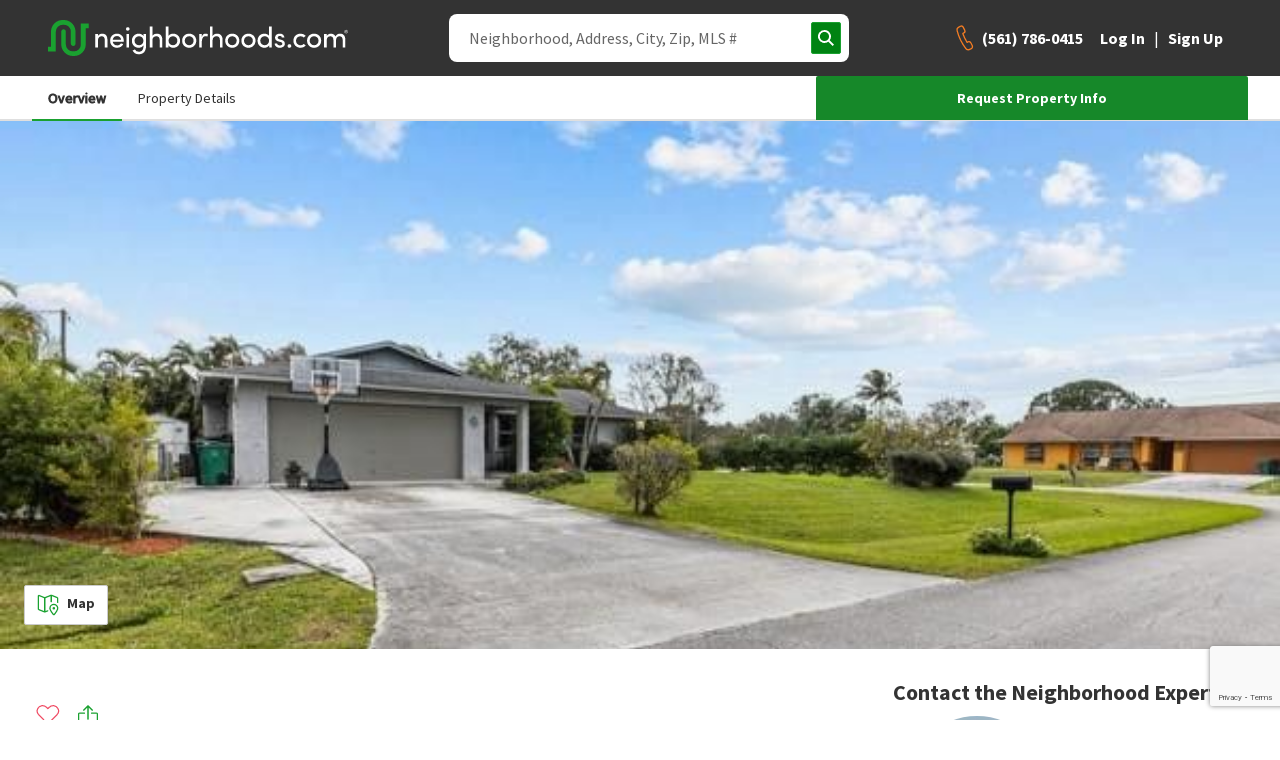

--- FILE ---
content_type: text/html; charset=utf-8
request_url: https://www.neighborhoods.com/fl/port-st-lucie/497-sw-byron-st/property/30913718
body_size: 15181
content:
<!doctype html>
<html lang="en-us">

<head>
  <link rel="preload" href="/assets/locales_en.137730fe.chunk.js" as="script" />

  <link rel="preconnect" href="https://www.googletagmanager.com" />
  <link rel="dns-prefetch" href="https://www.googletagmanager.com" />

  <link rel="preconnect" href="https://accounts.google.com" />
  <link rel="dns-prefetch" href="https://accounts.google.com" />


  <link rel="preload" href="https://www.neighborhoods.com/assets/common.a79ad9f1.chunk.js" as="script" />

  <link rel="preload" href="https://www.neighborhoods.com/assets/facade-common.c05a65fe.chunk.js" as="script" />

  <link rel="preload" href="https://www.neighborhoods.com/assets/vendor.d6013de3.chunk.js" as="script" />

  <link rel="preload" href="https://www.neighborhoods.com/assets/lodash.699f18a5.chunk.js" as="script" />

  <link rel="preload" href="https://www.neighborhoods.com/assets/analytics.c5dbaaab.chunk.js" as="script" />

  <link rel="preload" href="https://www.neighborhoods.com/assets/react.32b48aee.chunk.js" as="script" />

  <link rel="preload" href="https://www.neighborhoods.com/assets/redux.6c66ad0d.chunk.js" as="script" />

  <link rel="preload" href="https://www.neighborhoods.com/assets/reporting.ed1773eb.chunk.js" as="script" />

  <link rel="preload" href="https://www.neighborhoods.com/assets/runtime~analytics.62959fc0.js" as="script" />

  <link rel="preload" href="https://www.neighborhoods.com/assets/runtime~app.0d880328.js" as="script" />

  <link rel="preload" href="https://www.neighborhoods.com/assets/runtime~reporting.2ccec62b.js" as="script" />

  <link rel="preload" href="https://www.neighborhoods.com/assets/app.8cf984b6.chunk.js" as="script" />


  <link rel="preload" href="https://www.neighborhoods.com/assets/property_property.c5edb173.chunk.js" as="script" />


    <meta charSet="utf-8" />
<meta name="viewport" content="width=device-width, initial-scale=1" />
<meta name="theme-color" content="#1aa130" />

<title data-rh="true">497 Sw Byron Street, Port St Lucie, 34983, Florida - Port St Lucie, Florida | neighborhoods.com</title>
<meta data-rh="true" name="og:image" content="https://images.neighborhoods.com/hL5TdNrL_Id0u0gtiPn8gly8xjY=/600x400/https%3A%2F%2Fcdn.photos.sparkplatform.com%2Fflr%2F20250816023448807669000000-o.jpg"/><meta data-rh="true" name="og:image:width" content="600"/><meta data-rh="true" name="og:image:height" content="400"/><meta data-rh="true" name="description" content="497 Sw Byron Street, Port St Lucie, 34983, Florida in Port St Lucie, Florida is for sale. Visit neighborhoods.com to see the listing at 497 Sw Byron Street, Port St Lucie, 34983, Florida in Port St Lucie, Florida."/><meta data-rh="true" name="og:description" content="497 Sw Byron Street, Port St Lucie, 34983, Florida in Port St Lucie, Florida is for sale. Visit neighborhoods.com to see the listing at 497 Sw Byron Street, Port St Lucie, 34983, Florida in Port St Lucie, Florida."/><meta data-rh="true" name="twitter:description" content="497 Sw Byron Street, Port St Lucie, 34983, Florida in Port St Lucie, Florida is for sale. Visit neighborhoods.com to see the listing at 497 Sw Byron Street, Port St Lucie, 34983, Florida in Port St Lucie, Florida."/><meta data-rh="true" name="og:title" content="497 Sw Byron Street, Port St Lucie, 34983, Florida - Port St Lucie, Florida | neighborhoods.com"/><meta data-rh="true" name="twitter:title" content="497 Sw Byron Street, Port St Lucie, 34983, Florida - Port St Lucie, Florida | neighborhoods.com"/>
<link data-rh="true" rel="canonical" href="https://www.neighborhoods.com/fl/port-st-lucie/497-sw-byron-st/property/30913718"/>

<link rel="apple-touch-icon" href="/apple-icon-180x180.png" />
<link rel="icon" type="image/png" href="/favicon-96x96.png" />
<link rel="icon" type="image/png" href="/android-icon-192x192.png" />
<link rel="shortcut icon" type="image/x-icon" href="/favicon-32x32.ico" />
<link rel="icon" type="image/x-icon" href="/favicon-32x32.ico" />
<link rel="manifest" href="/webmanifest.json" crossorigin="use-credentials" />

      <script type="text/javascript">
  function buildWindowError(event) {
    return {
      name: 'WindowError',
      message: event.error ? event.error.message : event.message,
      stack: event.error ? event.error.stack : null,
      originalType: event.error ? event.error.name : event.type ? event.type : 'Unknown',
      file: event.filename,
      isTrusted: event.isTrusted,
      domain: 'appClient',
      level: 'warning',
      userAgent: window.navigator.userAgent,
      url: window.location.toString(),
    };
  }

  window.errorFilterHandlers = [];

  window.addErrorFilterHandler = function (fn) {
    window.errorFilterHandlers.push(fn);
  }

  window.addEventListener('error', function(event) {
    const error = event.error ? event.error : new Error(event.message);
    var shouldIgnoreError = window.errorFilterHandlers.some((check) => check(error));

    if (shouldIgnoreError) {
      return;
    }

    let logReq = new XMLHttpRequest();
    logReq.open('POST', 'https://www.neighborhoods.com/facade/api/log', true);
    logReq.setRequestHeader('Content-type', 'application/json');
    logReq.send(JSON.stringify([buildWindowError(event)]));
  });
</script>

        <script>
  window.__ENVIRONMENT = {"baseUrl":"https://www.neighborhoods.com","serverApiReferer":"neighborhoods.com","serverUserAgent":"nhds-ssr","production":true,"metricsEnabled":true,"metricsServerPort":"3003","serverPort":"3000","baseImageUrl":"https://static.neighborhoods.com","baseVideoUrl":"https://video.neighborhoods.com","serviceUrl":"https://www.neighborhoods.com/api","geolocationServiceUrl":"https://lietlua1w6.execute-api.us-east-1.amazonaws.com/prod","gtmId":"GTM-KFP8N9","gtmAuth":"GT24UWf3Zu0We35mnkKujg","gtmPreview":"env-1","facebookAppId":"1088970784520670","datadogEnabled":false,"greenhouseServiceUrl":"https://api.greenhouse.io","leadQualificationServiceUrl":"https://restapi.leadqualification.neighborhoods.com","agentBusBenchGoogleSheetsUrl":"https://script.google.com/macros/s/AKfycbz-VC4dVjI1rVzIhOsdiEcK5TbVIDYTu657GjBT3Pni_kFQMtE2tjKbny8Kg2In6VMlsg/exec","agentBusBenchServiceUrl":"https://api.prod-agent-bios.nhds.tech/v1/graphql","busBenchLeadServiceUrl":"https://leads.api.neighborhoods.com/nhds-bb-lead","recaptchaSiteKey":"6Ldzch8sAAAAAJA4ACbI9n-ADKkn_i7w3jKc88ft"};
</script>

          
  <link href="https://www.neighborhoods.com/assets/common.dddd98ac.chunk.css" media="screen, projection" rel="stylesheet" type="text/css" />

  <link href="https://www.neighborhoods.com/assets/vendor.122f36a1.chunk.css" media="screen, projection" rel="stylesheet" type="text/css" />

  <link href="https://www.neighborhoods.com/assets/app.1b639a6e.chunk.css" media="screen, projection" rel="stylesheet" type="text/css" />

  <link href="https://www.neighborhoods.com/assets/app.1b639a6e.chunk.css" media="screen, projection" rel="stylesheet" type="text/css" />



              <!-- Google Tag Manager -->
  <script>
    (function (w, d, s, l, i) {
      w[l] = w[l] || []; w[l].push({
        'gtm.start':
          new Date().getTime(), event: 'gtm.js'
      }); var f = d.getElementsByTagName(s)[0],
        j = d.createElement(s), dl = l != 'dataLayer' ? '&l=' + l : ''; j.async = true;
      j.src = (false)
          ? 'https://www.googletagmanager.com/gtm.js?id=' + i + dl + '&gtm_preview=env-1&gtm_auth=GT24UWf3Zu0We35mnkKujg'
          : 'https://www.googletagmanager.com/gtm.js?id=' + i + dl;
      f.parentNode.insertBefore(j, f);
    })(window, document, 'script', 'dataLayer', 'GTM-KFP8N9');
  </script>
  <!-- End Google Tag Manager -->
  
  <!-- Google Tag Manager 24Mar2023-->
<script>(function(w,d,s,l,i){w[l]=w[l]||[];w[l].push({'gtm.start':
new Date().getTime(),event:'gtm.js'});var f=d.getElementsByTagName(s)[0],
j=d.createElement(s),dl=l!='dataLayer'?'&l='+l:'';j.async=true;j.src=
'https://www.googletagmanager.com/gtm.js?id='+i+dl;f.parentNode.insertBefore(j,f);
})(window,document,'script','dataLayer','GTM-T2RRXDJ');</script>
<!-- End Google Tag Manager -->

              

                <!-- Start of ReCaptcha Embed Code -->
<script src= https://www.google.com/recaptcha/enterprise.js?render=6Ldzch8sAAAAAJA4ACbI9n-ADKkn_i7w3jKc88ft></script>
<!-- End of ReCaptcha Embed Code -->


                <link href="https://fonts.googleapis.com/css?family=Source+Sans+Pro:400,600,700&display=swap"
                  rel="stylesheet">
                <script>
                  window.INITIAL_STATE = {"agent":{"activeAgentId":"","activeAgentPhoneNumber":"","agentData":{}},"auth":{"viewState":5,"isAuthenticationInitialized":false},"user":{"isAuthenticated":false,"newsletterSubmitted":false,"hasExpired":false},"chat":{"isLoaded":false},"cms":{},"areas":{},"neighborhoodReviews":{},"nearbySchools":{"fl/port-st-lucie/497-sw-byron-st/property/30913718":[{"key":"cf154a707319894a9322e6a39abeb20edf42f845","name":"Mariposa Elementary School","street":"2620 Southeast Mariposa Avenue","city":"Port St. Lucie","state":"FL","zip":"34952","type":"Public","grades":"PK-5","rating":5,"parent_rating":{"count":6,"avg_safety":0,"avg_parents":0,"avg_activities":0,"avg_quality":5,"avg_principal":0},"uri":"fl/port-st-lucie/schools/mariposa-elementary-school","center":{"latitude":27.269684,"longitude":-80.269371},"levels":["preschool","elementary"],"enrollment":{"year":2018,"value":699}},{"key":"3e6277084641da5ca0f9527a9934b346c1035512","name":"Floresta Elementary School","street":"1501 Southeast Floresta Drive","city":"Port St. Lucie","state":"FL","zip":"34983","type":"Public","grades":"PK-5","rating":6,"parent_rating":{"count":15,"avg_safety":0,"avg_parents":0,"avg_activities":0,"avg_quality":4,"avg_principal":0},"uri":"fl/port-st-lucie/schools/floresta-elementary-school","center":{"latitude":27.294558,"longitude":-80.324898},"levels":["preschool","elementary"],"enrollment":{"year":2018,"value":617}},{"key":"37b3568fa2320358dd15b262e27999de87fdea67","name":"Morningside Elementary School","street":"2300 Southeast Gowin Drive","city":"Port St. Lucie","state":"FL","zip":"34952","type":"Public","grades":"PK-5","rating":6,"parent_rating":{"count":17,"avg_safety":0,"avg_parents":0,"avg_activities":0,"avg_quality":3,"avg_principal":0},"uri":"fl/port-st-lucie/schools/morningside-elementary-school","center":{"latitude":27.27335,"longitude":-80.295151},"levels":["preschool","elementary"],"enrollment":{"year":2018,"value":576}},{"key":"3fe68d6f0a5d0d379860cf9215566dcf623a62c9","name":"Northport K-8 School","street":"250 Northwest Floresta Drive","city":"Port St. Lucie","state":"FL","zip":"34983","type":"Public","grades":"K-8","rating":5,"parent_rating":{"count":21,"avg_safety":0,"avg_parents":0,"avg_activities":0,"avg_quality":3,"avg_principal":0},"uri":"fl/port-st-lucie/schools/northport-k-8-school","center":{"latitude":27.324606,"longitude":-80.352592},"levels":["elementary","middle"],"enrollment":{"year":2018,"value":1155}},{"key":"9fe8c616301869364ab54fee2c758882aeb42836","name":"Parkway Elementary School","street":"7000 Northwest Selvitz Road","city":"Port St. Lucie","state":"FL","zip":"34983","type":"Public","grades":"PK-5","rating":3,"parent_rating":{"count":6,"avg_safety":0,"avg_parents":0,"avg_activities":0,"avg_quality":2,"avg_principal":0},"uri":"fl/port-st-lucie/schools/parkway-elementary-school","center":{"latitude":27.347742,"longitude":-80.370094},"levels":["preschool","elementary"],"enrollment":{"year":2018,"value":507}},{"key":"331bfd8c3d76f04e1dde93929d1d7205daddb44f","name":"Southport Middle School","street":"2420 Southeast Morningside Boulevard","city":"Port St. Lucie","state":"FL","zip":"34952","type":"Public","grades":"6-8","rating":4,"parent_rating":{"count":12,"avg_safety":0,"avg_parents":0,"avg_activities":0,"avg_quality":4,"avg_principal":0},"uri":"fl/port-st-lucie/schools/southport-middle-school","center":{"latitude":27.268215,"longitude":-80.300552},"levels":["middle"],"enrollment":{"year":2018,"value":810}},{"key":"6365c516d8ee2721a0ab562c9ceea8423b921fa7","name":"Rivers Edge Elementary School","street":"5600 Ne Saint James Dr","city":"Port St. Lucie","state":"FL","zip":"34983","type":"Public","grades":"PK-5","rating":6,"parent_rating":{"count":23,"avg_safety":0,"avg_parents":0,"avg_activities":0,"avg_quality":3,"avg_principal":0},"uri":"fl/port-st-lucie/schools/rivers-edge-elementary-school","center":{"latitude":27.361723,"longitude":-80.350388},"levels":["preschool","elementary"],"enrollment":{"year":2018,"value":663}},{"key":"9bb5b5fa3bf2cccbfa89694c1c7bf9844ba0231f","name":"Southern Oaks Middle School","street":"5500 Ne Saint James Dr","city":"Port St. Lucie","state":"FL","zip":"34983","type":"Public","grades":"6-8","rating":4,"parent_rating":{"count":10,"avg_safety":0,"avg_parents":0,"avg_activities":0,"avg_quality":4,"avg_principal":0},"uri":"fl/port-st-lucie/schools/southern-oaks-middle-school","center":{"latitude":27.313999,"longitude":-80.385696},"levels":["middle"],"enrollment":{"year":2018,"value":949}},{"key":"33e6c71bcb91501e33b5d16d2614b29500453a81","name":"Savanna Ridge Elementary School","street":"6801 Southeast Lennard Road","city":"Port St. Lucie","state":"FL","zip":"34952","type":"Public","grades":"PK-5","rating":4,"parent_rating":{"count":16,"avg_safety":0,"avg_parents":0,"avg_activities":0,"avg_quality":3,"avg_principal":0},"uri":"fl/port-st-lucie/schools/savanna-ridge-elementary-school","center":{"latitude":27.279013,"longitude":-80.28476},"levels":["preschool","elementary"],"enrollment":{"year":2018,"value":522}},{"key":"4a750e7e7322c30f3f111876f5f174c5e968cbcc","name":"St. Lucie West Centennial High School","street":"1485 Southwest Cashmere Boulevard","city":"Port St. Lucie","state":"FL","zip":"34986","type":"Public","grades":"PK-12","rating":5,"parent_rating":{"count":7,"avg_safety":0,"avg_parents":0,"avg_activities":0,"avg_quality":4,"avg_principal":0},"uri":"fl/port-st-lucie/schools/st-lucie-west-centennial-high-school","center":{"latitude":27.297815,"longitude":-80.379997},"levels":["preschool","elementary","middle","high"],"enrollment":{"year":2018,"value":2551}}]},"schoolSummaries":{},"areaSimilar":{},"filterablePropertiesData":{"properties":{"hash":"","list":[]},"isLoading":false,"filters":{},"sorts":[{"name":"recommended","direction":"dsc"}]},"filterableMapData":{"main":{"nearbyAreas":{"hash":"","list":[]},"additionalData":{"areaRatings":{}}}},"mapControlStates":{"main":{"boundingBox":null,"center":null,"zoomLevel":null,"viewAllHomes":false,"viewHomesByRadius":false,"showNearbyAreas":false}},"matchMedia":{"xsmall":true,"small":false,"medium":false,"large":false,"xlarge":false,"xxlarge":false},"search":{"loading":false,"error":false,"results":[]},"walkscore":{},"header":{"isDrawerMenuOpen":false,"pageView":null,"isSticky":false},"mlsData":{"currentMlsCodes":[],"mlsData":{}},"properties":{"30913718":{"listing_id":80692821,"property_id":"30913718","listing_status":"closed","mls_code":"beachess","mls_number":"F10416988","street_address":"497 Sw Byron Street","city_name":"Port St Lucie","state_abbreviation":"FL","zip_code":"34983","latitude":27.3154467,"longitude":-80.3570125,"parcel_id":null,"current_price":null,"closed_date":"2024-06-14 00:00:00.000000+0000","last_refreshed":"2026-01-13 23:45:25.644740+0000","courtesy_text":"Listing courtesy of Sophia R Ambersley, Coldwell Banker Realty Listing Agent Contact Information: sofiambers23@aol.com","basement_description":null,"home_style":null,"hoa_fee":null,"hoa_fee_frequency":null,"hoa_fee_2":null,"hoa_fee_2_frequency":null,"num_bedrooms":3,"num_full_bathrooms":2,"num_half_bathrooms":0,"num_parking_spaces":2,"num_total_bathrooms":2,"parking_type":null,"sq_ft":1430,"lot_acreage":null,"interior_features":{"Appliances":{"Appliances":"Electric Water Heater,Dishwasher,Electric Range,Gas Range,Oven,Refrigerator,Water Heater,Water Purifier,Water Softener"},"BasementInformation":{"Basement":null},"BathroomInformation":{"BathroomsFull":2,"BathroomsHalf":0,"BathroomsOneQuarter":null,"BathroomsPartial":null,"BathroomsThreeQuarter":null,"BathroomsTotalInteger":2,"MainLevelBathrooms":1},"BedroomInformation":{"BedroomsPossible":null,"BedroomsTotal":3,"MainLevelBedrooms":1},"Construction":{"BelowGradeFinishedArea":null,"BelowGradeFinishedAreaUnits":null},"Features":{"LaundryFeatures":"Laundry Tub","OtherEquipment":null,"Cooling":"Central Air,Electric","CoolingYN":true,"FireplaceFeatures":null,"FireplacesTotal":null,"FireplaceYN":true,"Flooring":"Carpet,Tile","Heating":"Central,Electric","HeatingYN":true,"InteriorFeatures":"High Ceilings,Pantry,Walk-In Closet(s),Split Bedrooms,Pull Down Attic Stairs,Living/Dining Room,Tub Shower,Main Level Primary","Levels":"One","RoomsTotal":0}},"key_details":{"CommunityInformation":{"SubdivisionName":"SWAN PARK"},"KeyDetails":{"NewConstructionYN":false,"ParcelNumber":"342063014150003"},"AccessibilityFeatures":{"AccessibilityFeatures":null}},"property_and_lot_details":{"FinancialInformation":{"TaxAnnualAmount":1448,"TaxAssessedValue":null,"TaxMapNumber":null,"TaxParcelLetter":null,"TaxYear":2021},"LocationInformation":{"CountyOrParish":"St. Lucie","Township":null},"LotInformation":{"LotSizeAcres":null,"LotSizeArea":null,"LotSizeDimensions":null,"LotSizeSquareFeet":null,"LotSizeUnits":null,"LivingArea":1430,"LivingAreaUnits":null},"PropertyInformation":{"WaterfrontYN":false,"WaterSource":"Public"},"Utilities":{"Sewer":null,"Utilities":"Cable Available"}},"listing_specified_address_information":{"address1":"497 SW Byron Street","address2":null,"city":"Port St. Lucie","state":"FL","zip":"34983"},"neighborhood_details":{"CommunityInformation":{"CommunityFeatures":null}},"exterior_features":{"CommunityInformation":{"PoolPrivateYN":true,"SeniorCommunityYN":false,"AssociationAmenities":"None","AssociationFee":null,"AssociationFee2":null,"AssociationFee2Frequency":null,"AssociationFeeFrequency":null,"AssociationFeeIncludes":null,"AssociationName":null,"AssociationName2":null,"AssociationYN":false,"PetsAllowed":null,"LandLeaseAmount":null,"LandLeaseAmountFrequency":null,"LandLeaseYN":null},"Construction":{"ArchitecturalStyle":null,"BuildingFeatures":null,"PatioAndPorchFeatures":"Patio,Porch","Roof":"Composition,Shingle","YearBuilt":1989},"Features":{"Fencing":"Fenced"},"Parking":{"AttachedGarageYN":true,"CarportSpaces":null,"CarportYN":null,"CoveredSpaces":2,"GarageSpaces":2,"GarageYN":true,"ParkingFeatures":"Driveway,Garage Door Opener,Garage,Attached Garage,Attached","ParkingTotal":null},"PropertyFeatures":{"PoolFeatures":"Gunite,Pool Sweep,Equipment Included"},"PropertyInformation":{"Stories":null},"Utilities":{"Electric":null}},"photos":[{"urls":{"unsigned_source":"https://cdn.photos.sparkplatform.com/flr/20250816023448807669000000-o.jpg","original":"https://images.neighborhoods.com/sS9rA9cTRHEXN7WvYiwByKGhMhY=/https%3A%2F%2Fcdn.photos.sparkplatform.com%2Fflr%2F20250816023448807669000000-o.jpg","600x400":"https://images.neighborhoods.com/hL5TdNrL_Id0u0gtiPn8gly8xjY=/600x400/https%3A%2F%2Fcdn.photos.sparkplatform.com%2Fflr%2F20250816023448807669000000-o.jpg","300x200":"https://images.neighborhoods.com/808wQBJIqkX7rUrDwWa1wckQlJQ=/300x200/https%3A%2F%2Fcdn.photos.sparkplatform.com%2Fflr%2F20250816023448807669000000-o.jpg","120x80":"https://images.neighborhoods.com/fXkLYmI939EMlEbq4TwCczJYJ74=/120x80/https%3A%2F%2Fcdn.photos.sparkplatform.com%2Fflr%2F20250816023448807669000000-o.jpg","general":"https://images.neighborhoods.com/7FroSs7-o2i-3O2o0E6Ok7wuDWY=/fit-in/1000x1000/https%3A%2F%2Fcdn.photos.sparkplatform.com%2Fflr%2F20250816023448807669000000-o.jpg"}}],"primary_photo":{"urls":{"unsigned_source":"https://cdn.photos.sparkplatform.com/flr/20250816023448807669000000-o.jpg","original":"https://images.neighborhoods.com/sS9rA9cTRHEXN7WvYiwByKGhMhY=/https%3A%2F%2Fcdn.photos.sparkplatform.com%2Fflr%2F20250816023448807669000000-o.jpg","600x400":"https://images.neighborhoods.com/hL5TdNrL_Id0u0gtiPn8gly8xjY=/600x400/https%3A%2F%2Fcdn.photos.sparkplatform.com%2Fflr%2F20250816023448807669000000-o.jpg","300x200":"https://images.neighborhoods.com/808wQBJIqkX7rUrDwWa1wckQlJQ=/300x200/https%3A%2F%2Fcdn.photos.sparkplatform.com%2Fflr%2F20250816023448807669000000-o.jpg","120x80":"https://images.neighborhoods.com/fXkLYmI939EMlEbq4TwCczJYJ74=/120x80/https%3A%2F%2Fcdn.photos.sparkplatform.com%2Fflr%2F20250816023448807669000000-o.jpg","general":"https://images.neighborhoods.com/7FroSs7-o2i-3O2o0E6Ok7wuDWY=/fit-in/1000x1000/https%3A%2F%2Fcdn.photos.sparkplatform.com%2Fflr%2F20250816023448807669000000-o.jpg"}},"property_sub_type":"Single Family Residence","is_attached":false,"should_display_address":true,"should_display_sale_price":true,"tax_year":2021,"taxes":1448,"virtual_tour_url":"https://www.propertypanorama.com/497-SW-Byron-Street-Port-St-Lucie-FL-34983/unbranded","year_built":1989,"public_remarks":"WOW, WOW, WOW, Beautiful 3bedroom 2/bathroom with a pool at this low price. Large corner lot with fruit trees.Laminate flooring and tile throughout. This property is located in the heart of Port St Lucie. Sellers are very motivated.MORE PICTURES COMING SOON.","rooms":[],"county_name":null,"prm_property_id":null,"listing_office_name":"Coldwell Banker Realty","previous_price":null,"mls_updated_at":"2026-01-12 16:44:30.000000+0000","listing_specific_disclaimers":null,"imported_at":"2026-01-13 05:19:37.050546+0000","is_viewable":true,"uri":"fl/port-st-lucie/497-sw-byron-st/property/30913718","price":null,"price_per_sqft":null,"formatted_price":null,"formatted_price_per_sqft":null,"days_on_site":8,"state":"Florida","listing_location":{"city":"Port St. Lucie","zip_code":"34983","state_short":"FL"},"hoa_fee_formatted":null,"formatted_neighborhood_details_sections":[{"title":"property_details_title.community_information","isRoom":false,"values":[{"label":"exterior_features.CommunityInformation.SeniorCommunityYN","value":"No"},{"label":"exterior_features.CommunityInformation.AssociationAmenities","value":"None"}]}],"formatted_exterior_feature_sections":[{"title":"property_details_title.construction","isRoom":false,"values":[{"label":"key_details.KeyDetails.NewConstructionYN","value":"No"},{"label":"is_attached","value":"No"},{"label":"exterior_features.Features.Fencing","value":"Fenced"},{"label":"exterior_features.Construction.PatioAndPorchFeatures","value":"Patio, Porch"},{"label":"exterior_features.Construction.Roof","value":"Composition,Shingle"}]},{"title":"property_details_title.pool","isRoom":false,"values":[{"label":"exterior_features.CommunityInformation.PoolPrivateYN","value":"Yes"},{"label":"exterior_features.PropertyFeatures.PoolFeatures","value":"Gunite, Pool Sweep, Equipment Included"}]},{"title":"property_details_title.parking","isRoom":false,"values":[{"label":"exterior_features.Parking.GarageYN","value":"Yes"},{"label":"exterior_features.Parking.GarageSpaces","value":2},{"label":"exterior_features.Parking.CoveredSpaces","value":2},{"label":"exterior_features.Parking.ParkingFeatures","value":"Driveway, Garage Door Opener, Garage, Attached Garage, Attached"}]}],"formatted_interior_feature_sections":[{"title":"property_details_title.interior_features","isRoom":false,"values":[{"label":"sq_ft","value":1430},{"label":"interior_features.Features.Flooring","value":"Carpet, Tile"},{"label":"interior_features.Features.RoomsTotal","value":0},{"label":"interior_features.Features.LaundryFeatures","value":"Laundry Tub"},{"label":"interior_features.Features.InteriorFeatures","value":"High Ceilings, Pantry, Walk-In Closet(s), Split Bedrooms, Pull Down Attic Stairs, Living/Dining Room, Tub Shower, Main Level Primary"}]},{"title":"property_details_title.utilities","isRoom":false,"values":[{"label":"interior_features.Features.CoolingYN","value":"Yes"},{"label":"interior_features.Features.Cooling","value":"Central Air, Electric"},{"label":"interior_features.Features.HeatingYN","value":"Yes"},{"label":"interior_features.Features.Heating","value":"Central, Electric"},{"label":"property_and_lot_details.PropertyInformation.WaterSource","value":"Public"}]},{"title":"property_details_title.bedroom","isRoom":false,"values":[{"label":"interior_features.BedroomInformation.BedroomsTotal","value":3}]},{"title":"property_details_title.bathroom","isRoom":false,"values":[{"label":"interior_features.BathroomInformation.BathroomsFull","value":2},{"label":"interior_features.BathroomInformation.BathroomsHalf","value":0},{"label":"interior_features.BathroomInformation.MainLevelBathrooms","value":1}]},{"title":"property_details_title.kitchen","isRoom":false,"values":[{"label":"interior_features.Appliances.Appliances","value":"Electric Water Heater, Dishwasher, Electric Range, Gas Range, Oven, Refrigerator, Water Heater, Water Purifier, Water Softener"}]},{"title":"property_details_title.fireplace","isRoom":false,"values":[{"label":"interior_features.Features.FireplaceYN","value":"Yes"}]}],"formatted_property_and_lot_details_sections":[{"title":"property_details_title.property_features","isRoom":false,"values":[{"label":"property_and_lot_details.PropertyInformation.WaterfrontYN","value":"No"},{"label":"property_sub_type","value":"Single Family Residence"}]},{"title":"property_details_title.taxes","isRoom":false,"values":[{"label":"taxes","value":"$1,448"},{"label":"property_and_lot_details.FinancialInformation.TaxAnnualAmount","value":"$1,448"},{"label":"property_and_lot_details.FinancialInformation.TaxYear","value":2021}]},{"title":"property_details_title.location_information","isRoom":false,"values":[{"label":"property_and_lot_details.LocationInformation.CountyOrParish","value":"St. Lucie"}]},{"title":"property_details_title.lot_information","isRoom":false,"values":[{"label":"property_and_lot_details.LotInformation.LivingArea","value":1430}]}],"additional_media":[]},"isModalOpen":false,"modalPropertyId":0},"propertyCommunities":{"30913718":[]},"propertyPhotos":{},"similarProperties":{},"areaNeighborhoods":{},"popularCities":{},"stateCities":{},"schools":{},"propertyAreas":{},"subscriptions":{"subscriptionsDetails":[],"subscribeHash":{},"pendingFavorite":null},"amenities":{"activeCategory":"","amenities":[]},"sellHomeArticles":{"articles":[]},"bodyScroll":{"shouldPreventScroll":false},"blog":{"articles":{},"articleSets":{},"relatedArticleSets":{}}};
                  window.SERVER_ROUTE_FOUND = true;
                  window.SERVER_ERROR = false;
                </script>

</head>

<body itemscope={true} itemtype="http://schema.org/WebPage">
  <!-- Google Tag Manager (noscript) 24Mar2023-->
  <noscript><iframe src="https://www.googletagmanager.com/ns.html?id=GTM-T2RRXDJ" height="0" width="0"
      style="display:none;visibility:hidden"></iframe></noscript>
  <!-- End Google Tag Manager (noscript) -->
  <!-- start app render -->


<div id="root"><div class="app-container"><header data-analytics-mod="Header" data-analytics-pos="Header" class="page-header-component"><div class="header-section logo-section"><a class="logo-home-link" href="/"><img class="hidden" src="https://static.neighborhoods.com/neighborhoods-default-logo.png" alt="Neighborhoods.com"/><svg xmlns="http://www.w3.org/2000/svg" viewBox="0 0 1193.95 142.77" height="auto" width="100%"><g><path fill="#1aa130" d="M130.63 14.08v83a27.16 27.16 0 01-27.19 27.2H98.1a27.16 27.16 0 01-27.2-27.2V44.67a8.9 8.9 0 00-8.74-7.77h-1a8.89 8.89 0 00-8.66 7.77v51.94a46.43 46.43 0 0046.13 46.14h5.34a46.43 46.43 0 0046.09-46.14V33.02h11.65V14.08z"></path><path fill="#1aa130" d="M63.62 18.94a27.15 27.15 0 0127.19 27.19v47.59c0 4.86 3.89 9.23 8.74 9.23h1c4.86 0 8.74-3.89 8.74-9.23V46.13A46.42 46.42 0 0063.13 0h-5.34a46.43 46.43 0 00-46.14 46.13v59.73H0v18.94h31.08V46.13a27.15 27.15 0 0127.19-27.19z"></path><path fill="currentColor" d="M198.73 109.06h-10.47V55.32h10.47v8.06c3.22-6.45 10.93-9.21 16.8-9.21 13.35 0 20.72 8.75 20.72 23.82v31.07h-10.48V78.68c0-9-4.49-14.27-11.85-14.27-7.59 0-15.19 4.26-15.19 15.65zM301.13 86.16H257.5c1.27 9 8.29 14.62 17.38 14.62 6.44 0 12.43-3 15.42-8.29 2.76 1.15 6.1 2.3 9 3.45-4.61 9.44-14.39 14.27-24.75 14.27-15.3 0-27.5-11.16-27.5-28.19s12.2-27.85 27.5-27.85 26.7 10.82 26.7 27.85c-.01 1.26-.01 2.99-.12 4.14zm-10.25-8.17c-1.26-8.98-7.71-14.38-16.38-14.38-8.86 0-15.76 5.4-17 14.38zM317.39 28.74c4 0 7.25 2.87 7.25 6.79s-3.23 6.79-7.25 6.79a6.8 6.8 0 110-13.58zm5.18 26.58h-10.36v53.74h10.36zM360.87 125.98c11.62 0 19.1-6.56 19.1-24.4 0-.46-.12-.8-.12-1.26-3.22 6.33-11.39 9.89-18.87 9.89-14.73 0-27.27-10.82-27.27-27.85s12.54-28.19 27.27-28.19c7.48 0 15.3 3.34 18.87 9.55v-8.4h10.36v45.57c0 25.32-11.62 35-29.34 35a27.3 27.3 0 01-24.28-14.5c1.38-.58 7.36-3.92 8.74-4.61a17.79 17.79 0 0015.54 9.2zm1-61.57c-9.66 0-17.49 7.37-17.49 17.84 0 10.93 7.83 17.72 17.49 17.72 8.63 0 17.84-6.33 17.84-17.72s-8.21-17.84-17.81-17.84zM415.41 109.06h-10.47v-83h10.47v37.32c3.22-6.45 11.85-9.21 17.72-9.21 13.46 0 21.87 8.75 21.75 23.82v31.07h-10.47V78.68c0-8.86-5.29-14.27-12.66-14.27s-16.34 4.14-16.34 15.65zM479.5 109.06h-10.46v-83h10.46v37.32c3.57-6.1 11.05-9.21 18.87-9.21 14.85 0 27.16 10.82 27.16 28s-12.53 28.04-27.26 28.04c-7.49 0-15.19-3.33-18.76-9.43zm18-9.09c9.67 0 17.38-7.36 17.38-18s-7.75-17.56-17.38-17.56c-8.63 0-17.83 6.1-17.83 17.61s8.24 17.95 17.83 17.95zM533.78 82.02c0-17 12.77-27.85 28.08-27.85s28.19 10.82 28.19 27.85-12.89 28.19-28.19 28.19-28.08-11.16-28.08-28.19zm45.8 0c0-10.82-8.06-17.61-17.72-17.61s-17.72 6.79-17.72 17.61 8.05 18.07 17.72 18.07 17.72-7.14 17.72-18.07zM612.05 109.06h-10.47V55.32h10.47V67.4c2.77-9.43 8-13.23 15-13.23 3.8 0 7.83 1 9.32 2.07l-1.6 9.78a18.74 18.74 0 00-8-1.84c-10.36 0-14.73 11.05-14.73 25.32zM655.11 109.06h-10.47v-83h10.47v37.32c3.23-6.45 11.86-9.21 17.72-9.21 13.47 0 21.87 8.75 21.75 23.82v31.07h-10.47V78.68c0-8.86-5.29-14.27-12.66-14.27s-16.34 4.14-16.34 15.65zM705.23 82.02c0-17 12.77-27.85 28.08-27.85s28.19 10.82 28.19 27.85-12.89 28.19-28.19 28.19-28.08-11.16-28.08-28.19zm45.8 0c0-10.82-8.06-17.61-17.72-17.61s-17.72 6.79-17.72 17.61 8 18.07 17.72 18.07 17.72-7.14 17.72-18.07zM769.69 82.02c0-17 12.77-27.85 28.08-27.85s28.19 10.82 28.19 27.85-12.89 28.19-28.19 28.19-28.08-11.16-28.08-28.19zm45.8 0c0-10.82-8.06-17.61-17.72-17.61s-17.72 6.79-17.72 17.61 8.05 18.07 17.72 18.07 17.73-7.14 17.73-18.07zM880.17 100.78c-3.56 6.1-11.39 9.43-18.87 9.43-14.73 0-27.16-11-27.16-28.08s12.31-28 27-28c8 0 15.43 3.11 19 9.21V26.09h10.47v83h-10.44zm-17.95-36.37c-9.67 0-17.37 6.91-17.37 17.61s7.7 18 17.37 18c9.44 0 17.84-6.56 17.84-18s-9.21-17.61-17.84-17.61zM903.73 67.86c.8-7.82 9.09-13.69 18.64-13.69 9.09 0 17.72 4.26 18.64 15.19h-10c-.57-4-4.26-6.1-8.4-6.1-3.91 0-7.25 2-8.06 4.83a5.92 5.92 0 00.12 4.26c1 2.19 3.57 3.34 6.33 4.15l7.94 2c11.16 2.76 13.92 9.55 13.92 15.65 0 10-9.66 16.11-20.83 16.11-9.66 0-19.67-6.21-20-17.26h9.55a8.34 8.34 0 004.37 6.1 14.24 14.24 0 008.52 1.84c4.83-.34 8.06-3.11 8.17-7s-3.22-5.87-7.13-6.79l-7.37-1.72c-9.81-2.72-15.33-7.67-14.41-17.57zM960.96 95.83a7.37 7.37 0 017.6 7.25c0 4.14-3.46 7.13-7.6 7.13a7.24 7.24 0 01-7.48-7.13 7.34 7.34 0 017.48-7.25zM1005.29 54.17A27.85 27.85 0 011026 62.8l-7.94 6.67a18 18 0 00-12.77-5.06c-9.67 0-18.07 6.79-18.07 17.61a18.06 18.06 0 0030.84 12.77l8 6.68a28 28 0 01-20.82 8.74c-15.31 0-28.43-11.16-28.43-28.19s13.17-27.85 28.48-27.85zM1031.14 82.02c0-17 12.77-27.85 28.08-27.85s28.19 10.82 28.19 27.85-12.91 28.19-28.19 28.19-28.08-11.16-28.08-28.19zm45.8 0c0-10.82-8-17.61-17.72-17.61s-17.72 6.79-17.72 17.61 8 18.07 17.72 18.07 17.72-7.14 17.72-18.07zM1146.5 80.06v29H1136V78.61c0-8.87-4.6-14.16-11.62-14.16-7.48 0-15 4.37-15 15.65v29h-10.47V55.32h10.47v8.06c2.88-6 10.48-8.64 14.85-9a24.38 24.38 0 015.86.34c6.79 1 11.51 4.61 14 10.48 4.94-9.55 13.34-11 18.64-11 13.46 0 20.71 8.75 20.71 23.82v31.07h-10.47V78.68c0-8.86-4.6-14.27-12.31-14.27-8.78-.11-14.16 6.68-14.16 15.65zM1186.94 39.03a7 7 0 11-7 7 7 7 0 017-7zm0 12.77a5.77 5.77 0 10-5.77-5.76 5.73 5.73 0 005.77 5.76zm1.08-4.75a2.11 2.11 0 001.54-2.18 2.19 2.19 0 00-2.28-2.29h-2.78v7h1.38v-2.43h.46l1.76 2.42h1.68zm-.74-3.13a.94.94 0 010 1.88h-1.32v-1.88z"></path></g></svg></a></div><div class="header-section right-section"><div class="page-links-section"><ul class="page-links-list"><li class="link-item sell"><a class="link" href="/sell-my-house">Sell</a></li></ul></div><div class="search-toggle-section"><button type="button" class="btn btn-functional btn-md search-toggle-btn" data-testing="mui-button-search-toggle-btn"><span class="btn-children"></span></button></div><div class="hamburger-cta-section"><button type="button" class="btn btn-functional btn-md hamburger-menu-btn" data-testing="mui-button-hamburger-menu-btn"><span class="btn-children"></span></button><div class="drawer-menu-container"><div class="mask"></div><aside class="drawer drawer-menu right"><div class="drawer-menu-header"><p class="heading">Menu</p></div><div class="drawer-menu-list top"><div class="auth-links"><ul class="auth-links-list"><li class="link-item general"><button type="button" class="auth-links_button">Log In</button></li><li class="link-item general"><button type="button" class="auth-links_button">Sign Up</button></li></ul><div class="link-divider"></div><ul class="auth-links-list"><li class="link-item sell"><a class="link" href="/sell-my-house">Sell</a></li></ul></div></div></aside></div></div></div></header><div class="page-content"><div class="property-page-component"><div class="navigation-section with-back-button"><button class="btn-reset back-btn" type="button"><div class="back-btn_arrow"></div>Back</button><div class="page-section-navigation large-gutter"><div class="page-section-navigation_navlist"><nav class="anchor-nav" data-analytics-mod="AnchorNavList"><button type="button" data-target="overview-section" class="nav-item active">Overview</button><button type="button" data-target="details-section" class="nav-item">Property Details</button></nav></div><div class="page-section-navigation_utilities"><div class="request-info-container"><div class="menu-component menu-lead-form-container" data-analytics-mod="Menu"><button type="button" class="btn btn-primary btn-md btn-fullWidth" data-testing="mui-button-menu-lead-form-btn"><span class="btn-children">Request Info</span></button></div></div></div></div></div><section class="page-section property-images-section full-width" data-analytics-pos="ImagesSection"><div class="property-top-display photos"><div class="property-images count-1"><div><button type="button" class="img-btn"><img alt="497 Sw Byron Street" class="is-loading" src="https://images.neighborhoods.com/sS9rA9cTRHEXN7WvYiwByKGhMhY=/https%3A%2F%2Fcdn.photos.sparkplatform.com%2Fflr%2F20250816023448807669000000-o.jpg" srcSet="https://images.neighborhoods.com/fXkLYmI939EMlEbq4TwCczJYJ74=/120x80/https%3A%2F%2Fcdn.photos.sparkplatform.com%2Fflr%2F20250816023448807669000000-o.jpg 120w, https://images.neighborhoods.com/hL5TdNrL_Id0u0gtiPn8gly8xjY=/600x400/https%3A%2F%2Fcdn.photos.sparkplatform.com%2Fflr%2F20250816023448807669000000-o.jpg 600w, https://images.neighborhoods.com/7FroSs7-o2i-3O2o0E6Ok7wuDWY=/fit-in/1000x1000/https%3A%2F%2Fcdn.photos.sparkplatform.com%2Fflr%2F20250816023448807669000000-o.jpg 1000w"/></button></div></div><div class="map-section hide placeholder"></div><div class="buttons-set"><button type="button" class="btn btn-functional btn-sm map-button" data-testing="mui-button-map-button"><span class="btn-children">Map</span></button></div></div></section><div class="container"><section class="page-section property-overview-section full-width standard-gutter" id="overview-section" data-analytics-pos="OverviewSection"><div class="overview-content"><div class="header"><div class="share-save"><button type="button" data-testing="mui-button-save-item" data-analytics-el="Save listing" data-analytics-extras="{&quot;item_name&quot;:&quot;497 Sw Byron Street&quot;,&quot;item_id&quot;:&quot;30913718&quot;,&quot;item_type&quot;:&quot;listing&quot;}" class="cta-save btn-reset"></button><div class="menu-component cta-share" data-analytics-mod="Menu"></div></div></div><address class="property-address address"><span><span>497 Sw Byron Street</span><br/></span><span>Port St Lucie</span>, <span>Florida</span> <span>34983</span></address><ul class="listing-details"><li><ul class="amenity"><li>3<!-- --> <!-- -->bed</li><li>2<!-- --> <!-- -->bath</li><li>1430<!-- --> <!-- -->SqFt</li><li>Built<!-- --> <!-- -->1989<!-- --> </li><li>2021<!-- --> <!-- -->Taxes<!-- --> $<!-- -->1448</li></ul></li><li><span class="label">Status<!-- -->:</span><span class="circle closed"></span><span class="value">Sold</span></li><li><span class="label">MLS<!-- -->:</span><span class="value">F10416988</span></li><li><span class="label">Last Updated<!-- -->:</span><span class="value">8 days ago</span></li></ul><div class="overview"><h2>Overview</h2><p class="p">WOW, WOW, WOW, Beautiful 3bedroom 2/bathroom with a pool at this low price. Large corner lot with fruit trees.Laminate flooring and tile throughout. This property is located in the heart of Port St Lucie. Sellers are very motivated.MORE PICTURES COMI<button type="button" class="read-more">Read More</button></p><span>Listing courtesy of Sophia R Ambersley, Coldwell Banker Realty Listing Agent Contact Information: sofiambers23@aol.com</span></div><div class="media-section"><a href="https://www.propertypanorama.com/497-SW-Byron-Street-Port-St-Lucie-FL-34983/unbranded" target="_blank" rel="noopener noreferrer">Virtual Tour</a><ul class="additional-media-list"></ul></div></div></section><section class="page-section container standard-gutter"></section><section class="page-section card-lead-display container standard-gutter" id="short-form-section" data-analytics-pos="AfterPropertyOverview"><div class="lead-form-wrapper short-lead-form" data-analytics-mod="LeadFormWrapper"><div class="title"><strong class="title-text">497 Sw Byron Street</strong></div><h4>Learn more about this listing.</h4><form id="card-lead-form-id" method="POST" class="lead-form" data-analytics-mod="LeadForm" novalidate=""><div class="name-container"><div class="input-main-container"><div class="input-container"><input type="text" id="card-lead-form-id-first-name" class="input input-text" data-testing="first-name-input" placeholder="First Name" aria-invalid="false" name="fname"/><label for="card-lead-form-id-first-name">First Name</label></div></div><div class="input-main-container"><div class="input-container"><input type="text" id="card-lead-form-id-last-name" class="input input-text" data-testing="last-name-input" placeholder="Last Name" aria-invalid="false" name="lname"/><label for="card-lead-form-id-last-name">Last Name</label></div></div></div><div class="input-main-container"><div class="input-container"><input type="text" id="card-lead-form-id-phone-number" class="input input-text icon-present" data-testing="phone-number-input" placeholder="Phone Number" aria-invalid="false" name="phone" maxLength="14"/><label for="card-lead-form-id-phone-number">Phone Number</label><div class="placeholder-icon"></div></div></div><div class="input-main-container"><div class="input-container"><input type="email" id="card-lead-form-id-email-address" class="input input-email icon-present" data-testing="email-address-input" placeholder="Email Address" aria-invalid="false" name="email"/><label for="card-lead-form-id-email-address">Email Address</label><div class="placeholder-icon"></div></div></div><div class="newsletter-container"><div class="checkbox-container secondary"><input type="checkbox" id="card-lead-form-id-newsletter-checkbox" name="newsletter" class="" data-testing="card-lead-form-id-newsletter-checkbox-newsletter-checkbox"/><label class="checkbox-label" for="card-lead-form-id-newsletter-checkbox"><span class="translation"><b>Yes</b>, I want to subscribe to email updates from neighborhoods.com, including newsletters, new features, and more.</span></label></div></div><div class="form-field textarea-component"><div class="animated-label-wrapper"><textarea id="card-lead-form-id-note-description" name="comments" class="textarea disable-resize icon-present with-placeholder" data-testing="textarea-comments" placeholder="Add a note (Optional) Ex. I&#x27;m looking for a 2 bedroom, 2 bath home." aria-invalid="false"></textarea><label for="card-lead-form-id-note-description">Add a Note</label><div class="placeholder-icon"></div></div></div><div class="form-actions"><button type="submit" class="btn btn-primary btn-md" data-testing="mui-button-card-lead-form-id-lead-submit-btn"><span class="btn-children">Contact Us</span></button></div><div class="form-disclaimer">By requesting more information, you agree that Neighborhoods.com may call, text, or email you about your inquiry, which may be made with automated means (including recorded voice messages, SMS, or text messages). <span class="translation">You understand that your consent is not a prerequisite for buying, selling or renting a property.
    You may revoke your consent at any time by contacting <a href="mailto:optout@neighborhoods.com" rel="nofollow">optout@neighborhoods.com</a>. Message/data rates may apply.
    You also agree to Neighborhoods.com’s <a href="/legal/privacy-policy" rel="nofollow">Privacy Policy</a> and <a href="/legal/terms-of-use" rel="nofollow">Terms of Use</a>.</span></div></form><div class="cta-set"><a href="tel:+1(888) 897-9225" class="cta call-link"><span class="cta-call-copy">+1(888) 897-9225</span></a></div></div></section><section class="page-section property-details-section fill full-width standard-gutter" id="details-section" data-analytics-pos="DetailsSection"><div class="property-details-container"><h3 class="property-details-section-heading">Property Details</h3><div class="property-details-inner-container"><div class="details-block-container"><h4 class="details-heading-primary">Key Details</h4><div class="details-inner-block"><ul class="details-list"><li class="details-list-item"><span class="key">Property Type</span><span class="value">Single Family Residence</span></li><li class="details-list-item"><span class="key"># Beds</span><span class="value">3</span></li><li class="details-list-item"><span class="key"># Baths</span><span class="value">2</span></li><li class="details-list-item"><span class="key">Sq. Ft.</span><span class="value">1430</span></li><li class="details-list-item"><span class="key">Built In</span><span class="value">1989</span></li><li class="details-list-item"><span class="key">Days on neighborhoods.com</span><span class="value">8</span></li></ul></div></div><div class="details-block-container"><h4 class="details-heading-primary">Exterior Features</h4><div class="details-inner-block"><h5 class="details-heading-secondary">Construction</h5><ul class="details-list"><li class="details-list-item"><span class="key">New Construction(Y/N)</span><span class="value">No</span></li><li class="details-list-item"><span class="key">Attached</span><span class="value">No</span></li><li class="details-list-item"><span class="key">Fencing</span><span class="value">Fenced</span></li><li class="details-list-item"><span class="key">Patio/Porch Features</span><span class="value">Patio, Porch</span></li><li class="details-list-item"><span class="key">Roofing</span><span class="value">Composition,Shingle</span></li></ul></div><div class="details-inner-block"><h5 class="details-heading-secondary">Pool/Spa</h5><ul class="details-list"><li class="details-list-item"><span class="key">Private Pool (Y/N)</span><span class="value">Yes</span></li><li class="details-list-item"><span class="key">Pool Features</span><span class="value">Gunite, Pool Sweep, Equipment Included</span></li></ul></div><div class="details-inner-block"><h5 class="details-heading-secondary">Parking/Garage</h5><ul class="details-list"><li class="details-list-item"><span class="key">Garage (Y/N)</span><span class="value">Yes</span></li><li class="details-list-item"><span class="key"># of Garage Spaces</span><span class="value">2</span></li><li class="details-list-item"><span class="key"># of Covered Spaces</span><span class="value">2</span></li><li class="details-list-item"><span class="key">Parking Features</span><span class="value">Driveway, Garage Door Opener, Garage, Attached Garage, Attached</span></li></ul></div></div><div class="details-block-container"><h4 class="details-heading-primary">Interior Features</h4><div class="details-inner-block"><h5 class="details-heading-secondary">Features</h5><ul class="details-list"><li class="details-list-item"><span class="key">Sq. Ft.</span><span class="value">1430</span></li><li class="details-list-item"><span class="key">Flooring</span><span class="value">Carpet, Tile</span></li><li class="details-list-item"><span class="key">Rooms Total</span><span class="value">0</span></li><li class="details-list-item"><span class="key">Laundry Features</span><span class="value">Laundry Tub</span></li><li class="details-list-item"><span class="key">Other Features</span><span class="value">High Ceilings, Pantry, Walk-In Closet(s), Split Bedrooms, Pull Down Attic Stairs, Living/Dining Room, Tub Shower, Main Level Primary</span></li></ul></div><div class="details-inner-block"><h5 class="details-heading-secondary">Utilities</h5><ul class="details-list"><li class="details-list-item"><span class="key">Cooling (Y/N)</span><span class="value">Yes</span></li><li class="details-list-item"><span class="key">Cooling Type</span><span class="value">Central Air, Electric</span></li><li class="details-list-item"><span class="key">Heating (Y/N)</span><span class="value">Yes</span></li><li class="details-list-item"><span class="key">Heating Type</span><span class="value">Central, Electric</span></li><li class="details-list-item"><span class="key">Water Source</span><span class="value">Public</span></li></ul></div><div class="details-inner-block"><h5 class="details-heading-secondary">Bedroom</h5><ul class="details-list"><li class="details-list-item"><span class="key"># of Bedrooms</span><span class="value">3</span></li></ul></div><div class="details-inner-block"><h5 class="details-heading-secondary">Bathroom</h5><ul class="details-list"><li class="details-list-item"><span class="key"># of Bathrooms (full)</span><span class="value">2</span></li><li class="details-list-item"><span class="key"># of Bathrooms (half)</span><span class="value">0</span></li><li class="details-list-item"><span class="key">Main Level Bathrooms</span><span class="value">1</span></li></ul></div><div class="details-inner-block"><h5 class="details-heading-secondary">Kitchen</h5><ul class="details-list"><li class="details-list-item"><span class="key">Appliances</span><span class="value">Electric Water Heater, Dishwasher, Electric Range, Gas Range, Oven, Refrigerator, Water Heater, Water Purifier, Water Softener</span></li></ul></div><div class="details-inner-block"><h5 class="details-heading-secondary">Fireplace</h5><ul class="details-list"><li class="details-list-item"><span class="key">Fireplace (Y/N)</span><span class="value">Yes</span></li></ul></div></div><div class="details-block-container"><h4 class="details-heading-primary">Community Information</h4><div class="details-inner-block"><h5 class="details-heading-secondary">Community Information</h5><ul class="details-list"><li class="details-list-item"><span class="key">Senior Community (Y/N)</span><span class="value">No</span></li><li class="details-list-item"><span class="key">Amenities</span><span class="value">None</span></li></ul></div></div><div class="details-block-container"><h4 class="details-heading-primary">Property Lot</h4><div class="details-inner-block"><h5 class="details-heading-secondary">Property Features</h5><ul class="details-list"><li class="details-list-item"><span class="key">Waterfront (Y/N)</span><span class="value">No</span></li><li class="details-list-item"><span class="key">Property Subtype 1</span><span class="value">Single Family Residence</span></li></ul></div><div class="details-inner-block"><h5 class="details-heading-secondary">Taxes</h5><ul class="details-list"><li class="details-list-item"><span class="key">Tax Info</span><span class="value">$1,448</span></li><li class="details-list-item"><span class="key">Tax Annual Amount</span><span class="value">$1,448</span></li><li class="details-list-item"><span class="key">Tax Year</span><span class="value">2021</span></li></ul></div><div class="details-inner-block"><h5 class="details-heading-secondary">Location Information</h5><ul class="details-list"><li class="details-list-item"><span class="key">County</span><span class="value">St. Lucie</span></li></ul></div><div class="details-inner-block"><h5 class="details-heading-secondary">Lot Information</h5><ul class="details-list"><li class="details-list-item"><span class="key">Living Area</span><span class="value">1430</span></li></ul></div></div></div></div></section></div><section class="page-section schedule-tour-section container standard-gutter" id="schedule-tour-section" data-analytics-pos="ScheduleTourSection"><div id="intersection-observer-schedule-tour-container"></div></section><section class="page-section newsletter-panel container standard-gutter"><div id="intersection-observer-newsletter-display-container"></div></section><section class="page-section property-breadcrumbs container standard-gutter"><ul class="breadcrumbs" data-analytics-mod="Breadcrumbs"><li class="breadcrumbs-item"><a class="breadcrumb-link" href="/">Home</a></li><li class="breadcrumbs-item active"><span class="breadcrumb-active">497 Sw Byron Street, Port St Lucie, 34983, Florida</span></li></ul></section></div></div><footer class="footer-container" data-analytics-mod="Footer"><section class="footer-top footer-top" data-analytics-pos="FooterTop"><div class="footer-top-inner"><div class="cms-links-container"><div class="cms-links-inner-container"><div id="footer-nav-links" class="accordion-component cms-links-accordion" data-analytics-mod="Accordion"><div id="footer-nav-links" class="accordion-component"><div class="accordion-item-container Company4 out exited"><h3 class="accordion-item-title"><button class="accordion-btn" aria-controls="Company4" aria-expanded="false" aria-disabled="false" data-testing="accordion-title-Company4">Company<span class="icon"></span></button></h3><div role="region" aria-labelledby="Company4" class="accordion-item-content" style="height:auto"><div><ul><li class="cms-link-item"><a href="/about/our-story">About Us</a></li><li class="cms-link-item"><a href="/careers">Careers</a></li><li class="cms-link-item"><a href="/customer-service/faq">FAQ</a></li><li class="cms-link-item"><a href="/customer-service/contact-us">Contact Us</a></li></ul></div></div></div><div class="accordion-item-container Agents2 out exited"><h3 class="accordion-item-title"><button class="accordion-btn" aria-controls="Agents2" aria-expanded="false" aria-disabled="false" data-testing="accordion-title-Agents2">Agents<span class="icon"></span></button></h3><div role="region" aria-labelledby="Agents2" class="accordion-item-content" style="height:auto"><div><ul><li class="cms-link-item"><a href="/agents">Partner with Us</a></li><li class="cms-link-item"><a href="/agents/broker-licensing">Broker Licensing</a></li></ul></div></div></div><div class="accordion-item-container Explore1 out exited"><h3 class="accordion-item-title"><button class="accordion-btn" aria-controls="Explore1" aria-expanded="false" aria-disabled="false" data-testing="accordion-title-Explore1">Explore<span class="icon"></span></button></h3><div role="region" aria-labelledby="Explore1" class="accordion-item-content" style="height:auto"><div><ul><li class="cms-link-item"><a href="/blog">Block Party Blog</a></li></ul></div></div></div></div></div></div></div><div class="social-links-container" data-analytics-pos="FooterSocial"><ul class="social-links"><li class="social-link"><a href="http://www.facebook.com/neighborhoodsus/" target="_blank" rel="noopener noreferrer" data-analytics-el="Facebook"></a></li><li class="social-link"><a href="http://www.twitter.com/neighborhoodsus" target="_blank" rel="noopener noreferrer" data-analytics-el="Twitter"></a></li><li class="social-link"><a href="http://www.instagram.com/neighborhoodsus/" target="_blank" rel="noopener noreferrer" data-analytics-el="Instagram"></a></li><li class="social-link"><a href="http://www.linkedin.com/company/neighborhoods-com-llc" target="_blank" rel="noopener noreferrer" data-analytics-el="LinkedIn"></a></li></ul></div></div></section><section class="state-links-section"><ul class="state-links"><li class="state-links_item"><a class="state-links_link" href="/az">Arizona</a></li><li class="state-links_item"><a class="state-links_link" href="/ca">California</a></li><li class="state-links_item"><a class="state-links_link" href="/co">Colorado</a></li><li class="state-links_item"><a class="state-links_link" href="/ct">Connecticut</a></li><li class="state-links_item"><a class="state-links_link" href="/de">Delaware</a></li><li class="state-links_item"><a class="state-links_link" href="/dc">District Of Columbia</a></li><li class="state-links_item"><a class="state-links_link" href="/fl">Florida</a></li><li class="state-links_item"><a class="state-links_link" href="/ga">Georgia</a></li><li class="state-links_item"><a class="state-links_link" href="/il">Illinois</a></li><li class="state-links_item"><a class="state-links_link" href="/in">Indiana</a></li><li class="state-links_item"><a class="state-links_link" href="/md">Maryland</a></li><li class="state-links_item"><a class="state-links_link" href="/ma">Massachusetts</a></li><li class="state-links_item"><a class="state-links_link" href="/mi">Michigan</a></li><li class="state-links_item"><a class="state-links_link" href="/nv">Nevada</a></li><li class="state-links_item"><a class="state-links_link" href="/nj">New Jersey</a></li><li class="state-links_item"><a class="state-links_link" href="/ny">New York</a></li><li class="state-links_item"><a class="state-links_link" href="/nc">North Carolina</a></li><li class="state-links_item"><a class="state-links_link" href="/pa">Pennsylvania</a></li><li class="state-links_item"><a class="state-links_link" href="/sc">South Carolina</a></li><li class="state-links_item"><a class="state-links_link" href="/tn">Tennessee</a></li><li class="state-links_item"><a class="state-links_link" href="/tx">Texas</a></li><li class="state-links_item"><a class="state-links_link" href="/va">Virginia</a></li><li class="state-links_item"><a class="state-links_link" href="/wa">Washington</a></li><li class="state-links_item"><a class="state-links_link" href="/wv">West Virginia</a></li><li class="state-links_item"><a class="state-links_link" href="/wi">Wisconsin</a></li></ul></section><section class="disclaimer-section"><div class="disclaimer-container"><div class="disclaimer-list"><div class="nhds-disclaimer"><div class="nhds-disclaimer-icon logo"></div><div class="disclaimer-text"><p>The information on this page is aggregated from third-party sources and presented as-is for your convenience. It has not been verified or approved by the developer or association. Neighborhoods.com™ does not guarantee the accuracy or completeness of information or assume any liability for its use. Neighborhoods.com™ is not affiliated with the builder, developer, or the association of any communities displayed on this website.</p></div></div></div><div class="brokerage-agent-info-container"><div class="brokerage-info"><p>Our real estate brokerages: Neighborhoods.com, Neighborhoods Home Source, Inc. CA BRE # 02003453 | (855) 744-2846</p></div><div class="partner-agent-info"><p>Neighborhoods.com and our partner agents are not affiliated with or sponsored by communities or their associations.</p></div></div></div></section><section class="footer-bottom" data-analytics-pos="FooterBottom"><div class="footer-bottom-inner"><div class="row-1"><div class="contact-ctas"><div class="cta-set white-text"><a href="tel:+1(888) 897-9225" class="cta call-link"><span class="cta-call-copy">Call</span></a></div></div></div><div class="row-2"><ul class="bottom-links"><li class="bottom-links-item"><a href="/legal/privacy-policy">Privacy Policy</a></li><li class="bottom-links-item"><a href="/legal/terms-of-use">Terms of Use</a></li><li class="bottom-links-item"><a href="/sitemap">Sitemap</a></li><li class="bottom-links-item"><a href="/sitemap-rentals">Rentals</a></li><li class="bottom-links-item"><a href="https://www.55places.com" target="_blank" rel="noopener noreferrer">55places.com</a></li></ul></div><div class="legal-and-top-container"><div class="legal-container"><span class="realtor-association-icon"></span><span class="equal-housing-icon"></span></div><button type="button" name="BackTop" title="Take me back to the top." class="take-top-btn" data-analytics-mod="BackToTop"><p class="take-top-btn-text">Take me back to the top.</p><span class="take-top-btn-icon"></span></button></div><div class="footer-disclaimer mobile"><p class="compliance-text"><span class="translation">Compliance Statements</br></span><span class="translation"><a href=https://docs.google.com/file/d/1t43a_-IetKXDsApfDmLy98mhlTE0nAoT/view target="_blank">Texas Real Estate Commission information about brokerage services</a></br></span><span class="translation"><a href=https://www.trec.texas.gov/sites/default/files/pdf-forms/CN%201-4-1_1.pdf target="_blank">Texas Real Estate Commission Consumer Protection Notice</a></br></span><span class="translation">New York State Fair Housing Notice - Please <a href=https://dos.ny.gov/system/files/documents/2021/08/fairhousingnotice.pdf target="_blank">Click Here</a></br></span><span class="translation">Standardized Operating Procedure for Purchasers of Real Estate Pursuant to New York Real Property Law 442-H. - To View Please <a href=https://docs.google.com/file/d/10EWSDjnafbV0lMynjakjsyF15GckpPxeod3xbZHd5_o/view target="_blank">Click Here</a></span></p></div><div class="copyright-row"><p><span class="translation">Copyright &copy;2026 Neighborhoods.com All Rights Reserved</span></p></div></div></section></footer><div id="modal-portal-root"></div></div></div>

<!-- end app render -->

  <script src="https://www.neighborhoods.com/assets/common.a79ad9f1.chunk.js"></script>

  <script src="https://www.neighborhoods.com/assets/facade-common.c05a65fe.chunk.js"></script>

  <script src="https://www.neighborhoods.com/assets/vendor.d6013de3.chunk.js"></script>

  <script src="https://www.neighborhoods.com/assets/lodash.699f18a5.chunk.js"></script>

  <script src="https://www.neighborhoods.com/assets/analytics.c5dbaaab.chunk.js"></script>

  <script src="https://www.neighborhoods.com/assets/react.32b48aee.chunk.js"></script>

  <script src="https://www.neighborhoods.com/assets/redux.6c66ad0d.chunk.js"></script>

  <script src="https://www.neighborhoods.com/assets/reporting.ed1773eb.chunk.js"></script>

  <script src="https://www.neighborhoods.com/assets/runtime~analytics.62959fc0.js"></script>

  <script src="https://www.neighborhoods.com/assets/runtime~app.0d880328.js"></script>

  <script src="https://www.neighborhoods.com/assets/runtime~reporting.2ccec62b.js"></script>

  <script src="https://www.neighborhoods.com/assets/app.8cf984b6.chunk.js"></script>


  <script src="https://www.neighborhoods.com/assets/property_property.c5edb173.chunk.js"></script>


  <!-- Start of HubSpot Embed Code -->

    <script type="text/javascript" id="hs-script-loader" async defer src="//js.hs-scripts.com/6811570.js"></script>
    
      <!-- End of HubSpot Embed Code -->

    <script>(function(){function c(){var b=a.contentDocument||a.contentWindow.document;if(b){var d=b.createElement('script');d.innerHTML="window.__CF$cv$params={r:'9c177c001dfde88e',t:'MTc2OTAwNTU2Mg=='};var a=document.createElement('script');a.src='/cdn-cgi/challenge-platform/scripts/jsd/main.js';document.getElementsByTagName('head')[0].appendChild(a);";b.getElementsByTagName('head')[0].appendChild(d)}}if(document.body){var a=document.createElement('iframe');a.height=1;a.width=1;a.style.position='absolute';a.style.top=0;a.style.left=0;a.style.border='none';a.style.visibility='hidden';document.body.appendChild(a);if('loading'!==document.readyState)c();else if(window.addEventListener)document.addEventListener('DOMContentLoaded',c);else{var e=document.onreadystatechange||function(){};document.onreadystatechange=function(b){e(b);'loading'!==document.readyState&&(document.onreadystatechange=e,c())}}}})();</script></body>

    </html>



--- FILE ---
content_type: text/html; charset=utf-8
request_url: https://www.google.com/recaptcha/enterprise/anchor?ar=1&k=6Ldzch8sAAAAAJA4ACbI9n-ADKkn_i7w3jKc88ft&co=aHR0cHM6Ly93d3cubmVpZ2hib3Job29kcy5jb206NDQz&hl=en&v=PoyoqOPhxBO7pBk68S4YbpHZ&size=invisible&anchor-ms=20000&execute-ms=30000&cb=6e7d3kb9u3mz
body_size: 48567
content:
<!DOCTYPE HTML><html dir="ltr" lang="en"><head><meta http-equiv="Content-Type" content="text/html; charset=UTF-8">
<meta http-equiv="X-UA-Compatible" content="IE=edge">
<title>reCAPTCHA</title>
<style type="text/css">
/* cyrillic-ext */
@font-face {
  font-family: 'Roboto';
  font-style: normal;
  font-weight: 400;
  font-stretch: 100%;
  src: url(//fonts.gstatic.com/s/roboto/v48/KFO7CnqEu92Fr1ME7kSn66aGLdTylUAMa3GUBHMdazTgWw.woff2) format('woff2');
  unicode-range: U+0460-052F, U+1C80-1C8A, U+20B4, U+2DE0-2DFF, U+A640-A69F, U+FE2E-FE2F;
}
/* cyrillic */
@font-face {
  font-family: 'Roboto';
  font-style: normal;
  font-weight: 400;
  font-stretch: 100%;
  src: url(//fonts.gstatic.com/s/roboto/v48/KFO7CnqEu92Fr1ME7kSn66aGLdTylUAMa3iUBHMdazTgWw.woff2) format('woff2');
  unicode-range: U+0301, U+0400-045F, U+0490-0491, U+04B0-04B1, U+2116;
}
/* greek-ext */
@font-face {
  font-family: 'Roboto';
  font-style: normal;
  font-weight: 400;
  font-stretch: 100%;
  src: url(//fonts.gstatic.com/s/roboto/v48/KFO7CnqEu92Fr1ME7kSn66aGLdTylUAMa3CUBHMdazTgWw.woff2) format('woff2');
  unicode-range: U+1F00-1FFF;
}
/* greek */
@font-face {
  font-family: 'Roboto';
  font-style: normal;
  font-weight: 400;
  font-stretch: 100%;
  src: url(//fonts.gstatic.com/s/roboto/v48/KFO7CnqEu92Fr1ME7kSn66aGLdTylUAMa3-UBHMdazTgWw.woff2) format('woff2');
  unicode-range: U+0370-0377, U+037A-037F, U+0384-038A, U+038C, U+038E-03A1, U+03A3-03FF;
}
/* math */
@font-face {
  font-family: 'Roboto';
  font-style: normal;
  font-weight: 400;
  font-stretch: 100%;
  src: url(//fonts.gstatic.com/s/roboto/v48/KFO7CnqEu92Fr1ME7kSn66aGLdTylUAMawCUBHMdazTgWw.woff2) format('woff2');
  unicode-range: U+0302-0303, U+0305, U+0307-0308, U+0310, U+0312, U+0315, U+031A, U+0326-0327, U+032C, U+032F-0330, U+0332-0333, U+0338, U+033A, U+0346, U+034D, U+0391-03A1, U+03A3-03A9, U+03B1-03C9, U+03D1, U+03D5-03D6, U+03F0-03F1, U+03F4-03F5, U+2016-2017, U+2034-2038, U+203C, U+2040, U+2043, U+2047, U+2050, U+2057, U+205F, U+2070-2071, U+2074-208E, U+2090-209C, U+20D0-20DC, U+20E1, U+20E5-20EF, U+2100-2112, U+2114-2115, U+2117-2121, U+2123-214F, U+2190, U+2192, U+2194-21AE, U+21B0-21E5, U+21F1-21F2, U+21F4-2211, U+2213-2214, U+2216-22FF, U+2308-230B, U+2310, U+2319, U+231C-2321, U+2336-237A, U+237C, U+2395, U+239B-23B7, U+23D0, U+23DC-23E1, U+2474-2475, U+25AF, U+25B3, U+25B7, U+25BD, U+25C1, U+25CA, U+25CC, U+25FB, U+266D-266F, U+27C0-27FF, U+2900-2AFF, U+2B0E-2B11, U+2B30-2B4C, U+2BFE, U+3030, U+FF5B, U+FF5D, U+1D400-1D7FF, U+1EE00-1EEFF;
}
/* symbols */
@font-face {
  font-family: 'Roboto';
  font-style: normal;
  font-weight: 400;
  font-stretch: 100%;
  src: url(//fonts.gstatic.com/s/roboto/v48/KFO7CnqEu92Fr1ME7kSn66aGLdTylUAMaxKUBHMdazTgWw.woff2) format('woff2');
  unicode-range: U+0001-000C, U+000E-001F, U+007F-009F, U+20DD-20E0, U+20E2-20E4, U+2150-218F, U+2190, U+2192, U+2194-2199, U+21AF, U+21E6-21F0, U+21F3, U+2218-2219, U+2299, U+22C4-22C6, U+2300-243F, U+2440-244A, U+2460-24FF, U+25A0-27BF, U+2800-28FF, U+2921-2922, U+2981, U+29BF, U+29EB, U+2B00-2BFF, U+4DC0-4DFF, U+FFF9-FFFB, U+10140-1018E, U+10190-1019C, U+101A0, U+101D0-101FD, U+102E0-102FB, U+10E60-10E7E, U+1D2C0-1D2D3, U+1D2E0-1D37F, U+1F000-1F0FF, U+1F100-1F1AD, U+1F1E6-1F1FF, U+1F30D-1F30F, U+1F315, U+1F31C, U+1F31E, U+1F320-1F32C, U+1F336, U+1F378, U+1F37D, U+1F382, U+1F393-1F39F, U+1F3A7-1F3A8, U+1F3AC-1F3AF, U+1F3C2, U+1F3C4-1F3C6, U+1F3CA-1F3CE, U+1F3D4-1F3E0, U+1F3ED, U+1F3F1-1F3F3, U+1F3F5-1F3F7, U+1F408, U+1F415, U+1F41F, U+1F426, U+1F43F, U+1F441-1F442, U+1F444, U+1F446-1F449, U+1F44C-1F44E, U+1F453, U+1F46A, U+1F47D, U+1F4A3, U+1F4B0, U+1F4B3, U+1F4B9, U+1F4BB, U+1F4BF, U+1F4C8-1F4CB, U+1F4D6, U+1F4DA, U+1F4DF, U+1F4E3-1F4E6, U+1F4EA-1F4ED, U+1F4F7, U+1F4F9-1F4FB, U+1F4FD-1F4FE, U+1F503, U+1F507-1F50B, U+1F50D, U+1F512-1F513, U+1F53E-1F54A, U+1F54F-1F5FA, U+1F610, U+1F650-1F67F, U+1F687, U+1F68D, U+1F691, U+1F694, U+1F698, U+1F6AD, U+1F6B2, U+1F6B9-1F6BA, U+1F6BC, U+1F6C6-1F6CF, U+1F6D3-1F6D7, U+1F6E0-1F6EA, U+1F6F0-1F6F3, U+1F6F7-1F6FC, U+1F700-1F7FF, U+1F800-1F80B, U+1F810-1F847, U+1F850-1F859, U+1F860-1F887, U+1F890-1F8AD, U+1F8B0-1F8BB, U+1F8C0-1F8C1, U+1F900-1F90B, U+1F93B, U+1F946, U+1F984, U+1F996, U+1F9E9, U+1FA00-1FA6F, U+1FA70-1FA7C, U+1FA80-1FA89, U+1FA8F-1FAC6, U+1FACE-1FADC, U+1FADF-1FAE9, U+1FAF0-1FAF8, U+1FB00-1FBFF;
}
/* vietnamese */
@font-face {
  font-family: 'Roboto';
  font-style: normal;
  font-weight: 400;
  font-stretch: 100%;
  src: url(//fonts.gstatic.com/s/roboto/v48/KFO7CnqEu92Fr1ME7kSn66aGLdTylUAMa3OUBHMdazTgWw.woff2) format('woff2');
  unicode-range: U+0102-0103, U+0110-0111, U+0128-0129, U+0168-0169, U+01A0-01A1, U+01AF-01B0, U+0300-0301, U+0303-0304, U+0308-0309, U+0323, U+0329, U+1EA0-1EF9, U+20AB;
}
/* latin-ext */
@font-face {
  font-family: 'Roboto';
  font-style: normal;
  font-weight: 400;
  font-stretch: 100%;
  src: url(//fonts.gstatic.com/s/roboto/v48/KFO7CnqEu92Fr1ME7kSn66aGLdTylUAMa3KUBHMdazTgWw.woff2) format('woff2');
  unicode-range: U+0100-02BA, U+02BD-02C5, U+02C7-02CC, U+02CE-02D7, U+02DD-02FF, U+0304, U+0308, U+0329, U+1D00-1DBF, U+1E00-1E9F, U+1EF2-1EFF, U+2020, U+20A0-20AB, U+20AD-20C0, U+2113, U+2C60-2C7F, U+A720-A7FF;
}
/* latin */
@font-face {
  font-family: 'Roboto';
  font-style: normal;
  font-weight: 400;
  font-stretch: 100%;
  src: url(//fonts.gstatic.com/s/roboto/v48/KFO7CnqEu92Fr1ME7kSn66aGLdTylUAMa3yUBHMdazQ.woff2) format('woff2');
  unicode-range: U+0000-00FF, U+0131, U+0152-0153, U+02BB-02BC, U+02C6, U+02DA, U+02DC, U+0304, U+0308, U+0329, U+2000-206F, U+20AC, U+2122, U+2191, U+2193, U+2212, U+2215, U+FEFF, U+FFFD;
}
/* cyrillic-ext */
@font-face {
  font-family: 'Roboto';
  font-style: normal;
  font-weight: 500;
  font-stretch: 100%;
  src: url(//fonts.gstatic.com/s/roboto/v48/KFO7CnqEu92Fr1ME7kSn66aGLdTylUAMa3GUBHMdazTgWw.woff2) format('woff2');
  unicode-range: U+0460-052F, U+1C80-1C8A, U+20B4, U+2DE0-2DFF, U+A640-A69F, U+FE2E-FE2F;
}
/* cyrillic */
@font-face {
  font-family: 'Roboto';
  font-style: normal;
  font-weight: 500;
  font-stretch: 100%;
  src: url(//fonts.gstatic.com/s/roboto/v48/KFO7CnqEu92Fr1ME7kSn66aGLdTylUAMa3iUBHMdazTgWw.woff2) format('woff2');
  unicode-range: U+0301, U+0400-045F, U+0490-0491, U+04B0-04B1, U+2116;
}
/* greek-ext */
@font-face {
  font-family: 'Roboto';
  font-style: normal;
  font-weight: 500;
  font-stretch: 100%;
  src: url(//fonts.gstatic.com/s/roboto/v48/KFO7CnqEu92Fr1ME7kSn66aGLdTylUAMa3CUBHMdazTgWw.woff2) format('woff2');
  unicode-range: U+1F00-1FFF;
}
/* greek */
@font-face {
  font-family: 'Roboto';
  font-style: normal;
  font-weight: 500;
  font-stretch: 100%;
  src: url(//fonts.gstatic.com/s/roboto/v48/KFO7CnqEu92Fr1ME7kSn66aGLdTylUAMa3-UBHMdazTgWw.woff2) format('woff2');
  unicode-range: U+0370-0377, U+037A-037F, U+0384-038A, U+038C, U+038E-03A1, U+03A3-03FF;
}
/* math */
@font-face {
  font-family: 'Roboto';
  font-style: normal;
  font-weight: 500;
  font-stretch: 100%;
  src: url(//fonts.gstatic.com/s/roboto/v48/KFO7CnqEu92Fr1ME7kSn66aGLdTylUAMawCUBHMdazTgWw.woff2) format('woff2');
  unicode-range: U+0302-0303, U+0305, U+0307-0308, U+0310, U+0312, U+0315, U+031A, U+0326-0327, U+032C, U+032F-0330, U+0332-0333, U+0338, U+033A, U+0346, U+034D, U+0391-03A1, U+03A3-03A9, U+03B1-03C9, U+03D1, U+03D5-03D6, U+03F0-03F1, U+03F4-03F5, U+2016-2017, U+2034-2038, U+203C, U+2040, U+2043, U+2047, U+2050, U+2057, U+205F, U+2070-2071, U+2074-208E, U+2090-209C, U+20D0-20DC, U+20E1, U+20E5-20EF, U+2100-2112, U+2114-2115, U+2117-2121, U+2123-214F, U+2190, U+2192, U+2194-21AE, U+21B0-21E5, U+21F1-21F2, U+21F4-2211, U+2213-2214, U+2216-22FF, U+2308-230B, U+2310, U+2319, U+231C-2321, U+2336-237A, U+237C, U+2395, U+239B-23B7, U+23D0, U+23DC-23E1, U+2474-2475, U+25AF, U+25B3, U+25B7, U+25BD, U+25C1, U+25CA, U+25CC, U+25FB, U+266D-266F, U+27C0-27FF, U+2900-2AFF, U+2B0E-2B11, U+2B30-2B4C, U+2BFE, U+3030, U+FF5B, U+FF5D, U+1D400-1D7FF, U+1EE00-1EEFF;
}
/* symbols */
@font-face {
  font-family: 'Roboto';
  font-style: normal;
  font-weight: 500;
  font-stretch: 100%;
  src: url(//fonts.gstatic.com/s/roboto/v48/KFO7CnqEu92Fr1ME7kSn66aGLdTylUAMaxKUBHMdazTgWw.woff2) format('woff2');
  unicode-range: U+0001-000C, U+000E-001F, U+007F-009F, U+20DD-20E0, U+20E2-20E4, U+2150-218F, U+2190, U+2192, U+2194-2199, U+21AF, U+21E6-21F0, U+21F3, U+2218-2219, U+2299, U+22C4-22C6, U+2300-243F, U+2440-244A, U+2460-24FF, U+25A0-27BF, U+2800-28FF, U+2921-2922, U+2981, U+29BF, U+29EB, U+2B00-2BFF, U+4DC0-4DFF, U+FFF9-FFFB, U+10140-1018E, U+10190-1019C, U+101A0, U+101D0-101FD, U+102E0-102FB, U+10E60-10E7E, U+1D2C0-1D2D3, U+1D2E0-1D37F, U+1F000-1F0FF, U+1F100-1F1AD, U+1F1E6-1F1FF, U+1F30D-1F30F, U+1F315, U+1F31C, U+1F31E, U+1F320-1F32C, U+1F336, U+1F378, U+1F37D, U+1F382, U+1F393-1F39F, U+1F3A7-1F3A8, U+1F3AC-1F3AF, U+1F3C2, U+1F3C4-1F3C6, U+1F3CA-1F3CE, U+1F3D4-1F3E0, U+1F3ED, U+1F3F1-1F3F3, U+1F3F5-1F3F7, U+1F408, U+1F415, U+1F41F, U+1F426, U+1F43F, U+1F441-1F442, U+1F444, U+1F446-1F449, U+1F44C-1F44E, U+1F453, U+1F46A, U+1F47D, U+1F4A3, U+1F4B0, U+1F4B3, U+1F4B9, U+1F4BB, U+1F4BF, U+1F4C8-1F4CB, U+1F4D6, U+1F4DA, U+1F4DF, U+1F4E3-1F4E6, U+1F4EA-1F4ED, U+1F4F7, U+1F4F9-1F4FB, U+1F4FD-1F4FE, U+1F503, U+1F507-1F50B, U+1F50D, U+1F512-1F513, U+1F53E-1F54A, U+1F54F-1F5FA, U+1F610, U+1F650-1F67F, U+1F687, U+1F68D, U+1F691, U+1F694, U+1F698, U+1F6AD, U+1F6B2, U+1F6B9-1F6BA, U+1F6BC, U+1F6C6-1F6CF, U+1F6D3-1F6D7, U+1F6E0-1F6EA, U+1F6F0-1F6F3, U+1F6F7-1F6FC, U+1F700-1F7FF, U+1F800-1F80B, U+1F810-1F847, U+1F850-1F859, U+1F860-1F887, U+1F890-1F8AD, U+1F8B0-1F8BB, U+1F8C0-1F8C1, U+1F900-1F90B, U+1F93B, U+1F946, U+1F984, U+1F996, U+1F9E9, U+1FA00-1FA6F, U+1FA70-1FA7C, U+1FA80-1FA89, U+1FA8F-1FAC6, U+1FACE-1FADC, U+1FADF-1FAE9, U+1FAF0-1FAF8, U+1FB00-1FBFF;
}
/* vietnamese */
@font-face {
  font-family: 'Roboto';
  font-style: normal;
  font-weight: 500;
  font-stretch: 100%;
  src: url(//fonts.gstatic.com/s/roboto/v48/KFO7CnqEu92Fr1ME7kSn66aGLdTylUAMa3OUBHMdazTgWw.woff2) format('woff2');
  unicode-range: U+0102-0103, U+0110-0111, U+0128-0129, U+0168-0169, U+01A0-01A1, U+01AF-01B0, U+0300-0301, U+0303-0304, U+0308-0309, U+0323, U+0329, U+1EA0-1EF9, U+20AB;
}
/* latin-ext */
@font-face {
  font-family: 'Roboto';
  font-style: normal;
  font-weight: 500;
  font-stretch: 100%;
  src: url(//fonts.gstatic.com/s/roboto/v48/KFO7CnqEu92Fr1ME7kSn66aGLdTylUAMa3KUBHMdazTgWw.woff2) format('woff2');
  unicode-range: U+0100-02BA, U+02BD-02C5, U+02C7-02CC, U+02CE-02D7, U+02DD-02FF, U+0304, U+0308, U+0329, U+1D00-1DBF, U+1E00-1E9F, U+1EF2-1EFF, U+2020, U+20A0-20AB, U+20AD-20C0, U+2113, U+2C60-2C7F, U+A720-A7FF;
}
/* latin */
@font-face {
  font-family: 'Roboto';
  font-style: normal;
  font-weight: 500;
  font-stretch: 100%;
  src: url(//fonts.gstatic.com/s/roboto/v48/KFO7CnqEu92Fr1ME7kSn66aGLdTylUAMa3yUBHMdazQ.woff2) format('woff2');
  unicode-range: U+0000-00FF, U+0131, U+0152-0153, U+02BB-02BC, U+02C6, U+02DA, U+02DC, U+0304, U+0308, U+0329, U+2000-206F, U+20AC, U+2122, U+2191, U+2193, U+2212, U+2215, U+FEFF, U+FFFD;
}
/* cyrillic-ext */
@font-face {
  font-family: 'Roboto';
  font-style: normal;
  font-weight: 900;
  font-stretch: 100%;
  src: url(//fonts.gstatic.com/s/roboto/v48/KFO7CnqEu92Fr1ME7kSn66aGLdTylUAMa3GUBHMdazTgWw.woff2) format('woff2');
  unicode-range: U+0460-052F, U+1C80-1C8A, U+20B4, U+2DE0-2DFF, U+A640-A69F, U+FE2E-FE2F;
}
/* cyrillic */
@font-face {
  font-family: 'Roboto';
  font-style: normal;
  font-weight: 900;
  font-stretch: 100%;
  src: url(//fonts.gstatic.com/s/roboto/v48/KFO7CnqEu92Fr1ME7kSn66aGLdTylUAMa3iUBHMdazTgWw.woff2) format('woff2');
  unicode-range: U+0301, U+0400-045F, U+0490-0491, U+04B0-04B1, U+2116;
}
/* greek-ext */
@font-face {
  font-family: 'Roboto';
  font-style: normal;
  font-weight: 900;
  font-stretch: 100%;
  src: url(//fonts.gstatic.com/s/roboto/v48/KFO7CnqEu92Fr1ME7kSn66aGLdTylUAMa3CUBHMdazTgWw.woff2) format('woff2');
  unicode-range: U+1F00-1FFF;
}
/* greek */
@font-face {
  font-family: 'Roboto';
  font-style: normal;
  font-weight: 900;
  font-stretch: 100%;
  src: url(//fonts.gstatic.com/s/roboto/v48/KFO7CnqEu92Fr1ME7kSn66aGLdTylUAMa3-UBHMdazTgWw.woff2) format('woff2');
  unicode-range: U+0370-0377, U+037A-037F, U+0384-038A, U+038C, U+038E-03A1, U+03A3-03FF;
}
/* math */
@font-face {
  font-family: 'Roboto';
  font-style: normal;
  font-weight: 900;
  font-stretch: 100%;
  src: url(//fonts.gstatic.com/s/roboto/v48/KFO7CnqEu92Fr1ME7kSn66aGLdTylUAMawCUBHMdazTgWw.woff2) format('woff2');
  unicode-range: U+0302-0303, U+0305, U+0307-0308, U+0310, U+0312, U+0315, U+031A, U+0326-0327, U+032C, U+032F-0330, U+0332-0333, U+0338, U+033A, U+0346, U+034D, U+0391-03A1, U+03A3-03A9, U+03B1-03C9, U+03D1, U+03D5-03D6, U+03F0-03F1, U+03F4-03F5, U+2016-2017, U+2034-2038, U+203C, U+2040, U+2043, U+2047, U+2050, U+2057, U+205F, U+2070-2071, U+2074-208E, U+2090-209C, U+20D0-20DC, U+20E1, U+20E5-20EF, U+2100-2112, U+2114-2115, U+2117-2121, U+2123-214F, U+2190, U+2192, U+2194-21AE, U+21B0-21E5, U+21F1-21F2, U+21F4-2211, U+2213-2214, U+2216-22FF, U+2308-230B, U+2310, U+2319, U+231C-2321, U+2336-237A, U+237C, U+2395, U+239B-23B7, U+23D0, U+23DC-23E1, U+2474-2475, U+25AF, U+25B3, U+25B7, U+25BD, U+25C1, U+25CA, U+25CC, U+25FB, U+266D-266F, U+27C0-27FF, U+2900-2AFF, U+2B0E-2B11, U+2B30-2B4C, U+2BFE, U+3030, U+FF5B, U+FF5D, U+1D400-1D7FF, U+1EE00-1EEFF;
}
/* symbols */
@font-face {
  font-family: 'Roboto';
  font-style: normal;
  font-weight: 900;
  font-stretch: 100%;
  src: url(//fonts.gstatic.com/s/roboto/v48/KFO7CnqEu92Fr1ME7kSn66aGLdTylUAMaxKUBHMdazTgWw.woff2) format('woff2');
  unicode-range: U+0001-000C, U+000E-001F, U+007F-009F, U+20DD-20E0, U+20E2-20E4, U+2150-218F, U+2190, U+2192, U+2194-2199, U+21AF, U+21E6-21F0, U+21F3, U+2218-2219, U+2299, U+22C4-22C6, U+2300-243F, U+2440-244A, U+2460-24FF, U+25A0-27BF, U+2800-28FF, U+2921-2922, U+2981, U+29BF, U+29EB, U+2B00-2BFF, U+4DC0-4DFF, U+FFF9-FFFB, U+10140-1018E, U+10190-1019C, U+101A0, U+101D0-101FD, U+102E0-102FB, U+10E60-10E7E, U+1D2C0-1D2D3, U+1D2E0-1D37F, U+1F000-1F0FF, U+1F100-1F1AD, U+1F1E6-1F1FF, U+1F30D-1F30F, U+1F315, U+1F31C, U+1F31E, U+1F320-1F32C, U+1F336, U+1F378, U+1F37D, U+1F382, U+1F393-1F39F, U+1F3A7-1F3A8, U+1F3AC-1F3AF, U+1F3C2, U+1F3C4-1F3C6, U+1F3CA-1F3CE, U+1F3D4-1F3E0, U+1F3ED, U+1F3F1-1F3F3, U+1F3F5-1F3F7, U+1F408, U+1F415, U+1F41F, U+1F426, U+1F43F, U+1F441-1F442, U+1F444, U+1F446-1F449, U+1F44C-1F44E, U+1F453, U+1F46A, U+1F47D, U+1F4A3, U+1F4B0, U+1F4B3, U+1F4B9, U+1F4BB, U+1F4BF, U+1F4C8-1F4CB, U+1F4D6, U+1F4DA, U+1F4DF, U+1F4E3-1F4E6, U+1F4EA-1F4ED, U+1F4F7, U+1F4F9-1F4FB, U+1F4FD-1F4FE, U+1F503, U+1F507-1F50B, U+1F50D, U+1F512-1F513, U+1F53E-1F54A, U+1F54F-1F5FA, U+1F610, U+1F650-1F67F, U+1F687, U+1F68D, U+1F691, U+1F694, U+1F698, U+1F6AD, U+1F6B2, U+1F6B9-1F6BA, U+1F6BC, U+1F6C6-1F6CF, U+1F6D3-1F6D7, U+1F6E0-1F6EA, U+1F6F0-1F6F3, U+1F6F7-1F6FC, U+1F700-1F7FF, U+1F800-1F80B, U+1F810-1F847, U+1F850-1F859, U+1F860-1F887, U+1F890-1F8AD, U+1F8B0-1F8BB, U+1F8C0-1F8C1, U+1F900-1F90B, U+1F93B, U+1F946, U+1F984, U+1F996, U+1F9E9, U+1FA00-1FA6F, U+1FA70-1FA7C, U+1FA80-1FA89, U+1FA8F-1FAC6, U+1FACE-1FADC, U+1FADF-1FAE9, U+1FAF0-1FAF8, U+1FB00-1FBFF;
}
/* vietnamese */
@font-face {
  font-family: 'Roboto';
  font-style: normal;
  font-weight: 900;
  font-stretch: 100%;
  src: url(//fonts.gstatic.com/s/roboto/v48/KFO7CnqEu92Fr1ME7kSn66aGLdTylUAMa3OUBHMdazTgWw.woff2) format('woff2');
  unicode-range: U+0102-0103, U+0110-0111, U+0128-0129, U+0168-0169, U+01A0-01A1, U+01AF-01B0, U+0300-0301, U+0303-0304, U+0308-0309, U+0323, U+0329, U+1EA0-1EF9, U+20AB;
}
/* latin-ext */
@font-face {
  font-family: 'Roboto';
  font-style: normal;
  font-weight: 900;
  font-stretch: 100%;
  src: url(//fonts.gstatic.com/s/roboto/v48/KFO7CnqEu92Fr1ME7kSn66aGLdTylUAMa3KUBHMdazTgWw.woff2) format('woff2');
  unicode-range: U+0100-02BA, U+02BD-02C5, U+02C7-02CC, U+02CE-02D7, U+02DD-02FF, U+0304, U+0308, U+0329, U+1D00-1DBF, U+1E00-1E9F, U+1EF2-1EFF, U+2020, U+20A0-20AB, U+20AD-20C0, U+2113, U+2C60-2C7F, U+A720-A7FF;
}
/* latin */
@font-face {
  font-family: 'Roboto';
  font-style: normal;
  font-weight: 900;
  font-stretch: 100%;
  src: url(//fonts.gstatic.com/s/roboto/v48/KFO7CnqEu92Fr1ME7kSn66aGLdTylUAMa3yUBHMdazQ.woff2) format('woff2');
  unicode-range: U+0000-00FF, U+0131, U+0152-0153, U+02BB-02BC, U+02C6, U+02DA, U+02DC, U+0304, U+0308, U+0329, U+2000-206F, U+20AC, U+2122, U+2191, U+2193, U+2212, U+2215, U+FEFF, U+FFFD;
}

</style>
<link rel="stylesheet" type="text/css" href="https://www.gstatic.com/recaptcha/releases/PoyoqOPhxBO7pBk68S4YbpHZ/styles__ltr.css">
<script nonce="n3XFtNFOBd8TwE3Q36EF-Q" type="text/javascript">window['__recaptcha_api'] = 'https://www.google.com/recaptcha/enterprise/';</script>
<script type="text/javascript" src="https://www.gstatic.com/recaptcha/releases/PoyoqOPhxBO7pBk68S4YbpHZ/recaptcha__en.js" nonce="n3XFtNFOBd8TwE3Q36EF-Q">
      
    </script></head>
<body><div id="rc-anchor-alert" class="rc-anchor-alert"></div>
<input type="hidden" id="recaptcha-token" value="[base64]">
<script type="text/javascript" nonce="n3XFtNFOBd8TwE3Q36EF-Q">
      recaptcha.anchor.Main.init("[\x22ainput\x22,[\x22bgdata\x22,\x22\x22,\[base64]/[base64]/MjU1Ong/[base64]/[base64]/[base64]/[base64]/[base64]/[base64]/[base64]/[base64]/[base64]/[base64]/[base64]/[base64]/[base64]/[base64]/[base64]\\u003d\x22,\[base64]\x22,\x22f0I4woRMflZ3w53DisO/w6LCvSsxwolHdiMWwqN4w5/CiDBqwptHBsKJwp3CtMOEw4onw7lGLsObwqbDnMKhJcOxwqfDh2HDijbCq8Oawp/Duz0sPzB4wp/Dnh/Dr8KUAyvClDhDw7TDrxjCrCcWw5RZwqHDnMOgwpZIwpzCsAHDnMOrwr0yLhkvwrkfOMKPw7zCik/DnkXCsh7CrsOuw5tBwpfDkMK0wpvCrTFeTsORwo3DhsKRwowUDVbDsMOhwp8tQcKsw4XChsO9w6nDjcK4w67DjR3Dr8KVwoJZw7p/w5IqN8OJXcKtwo9eIcKow6LCk8Ojw5o/[base64]/CpHQbASDCvXTDlFLDjcKxw63DusO7wplZw5gTdSHDohDCtlrCpA3Dv8Onw5ttHMKLwo1+acK+JsOzCsO8w7XCosKww4lRwrJHw6nDryk/w7YLwoDDgxZUZsOjb8O1w6PDncOnSAI3wpHDrAZDWgNfMxTDscKrWMKoWDA+Y8OpQsKPwojDscOFw4bDv8KxeGXCpcOaQcOhw57DpMO+dWLDpVgiw7HDosKXSSbCn8O0worDo0nCh8OuS8OcTcO4SMKww5/[base64]/Dl8OpwonCgMKUwrPDuE0yUMOlw4Qaw7XCn8OoRGXCi8OdSHDDvyvDgxAXwovCtTXDmkvDnMKvOELCjsK0w7FJKcK5PzQdBxfDvnU+wopMCh/DqGrDisOuw48Nwppsw5FpBMOtwqp+DMKYw6gWQg4vw4zDpsORDMO1RxIVwq0xYsK7wr5EDyB4wobDiMOZw6AdZEvCocOrP8OxwpXCp8K/w7jCgx3DtsKTFgjDn3/CozfDoBN6DMKfw4XCmQzClFEiazDDnSExw6fDj8O1A24jw5Fnwr0ewoDDjcOvw60vwrYkwobDicKlIcOjA8KnHcKZwpLCj8KCwpcaf8OUc25pw7fCt8KlaHYiPiRTUXxXw4zComsCNSk9akPDsT7Doj3CpGtVwp/DsisEw6PCpx7Ct8Kfw5cZcSoTOMKMKRfDn8Oow4wFUjrCkkAww67DocKLYMOYJgTDlz8iw7wewpQgfcObL8O/w43CqcOmwrZWJCZ/[base64]/w6sdRsKWUg/DgcKGD8K9w7sNwo0NWCTDgMO2SsOmSX/Cm8K+wpEKw5EWwonCqsOjw7I8bX4tZMKHw58cE8OXwrQUwph/w4VOP8KAen7CqsO0OcKYRsOSBgDCqsOJwprDjcOOHwwdw6/DmD5wMgnDlArDui47wrXDjW3CjFU3cVPDjV47wpvChcO5w6fDi3Exwo/CrMKRw5jCuDlMC8KPw7gWwrkoPcKcKgbDssKoGsKxLgXDj8KUwpYXw5FaIMKFw7LCqhwsw5DDisOLK3jCiBomw49Dw6vDo8O+w5McwoPCjHw0w4Amw6k5cFTCqsObEcK8AMORaMKnZcKIfT9YYihkYU3DucOKw7DCu1VEwp5Lwq/DgMOzWcKTwqvCgQYxwrFaUVXDug/[base64]/[base64]/[base64]/wpcPUDjCsVAkbMKPw7HCt1t4wpDChjHCncOvwo7Dqg/[base64]/[base64]/CrcKbEQQvw5LCuMKXwrNgecKhw7p+w6QBwrw1FwZNbsKpwpREwoPCh3jDvsKaHxbDvjDDncOBwplKZGtHHQLCp8OrXsOkP8KefsKfw6lZwoHCscOoPMOjw4NjPMO6CVPCkjhHw7/CksOew5w9w4vCocK8wokkdcKdf8KXE8K8V8OfBirDvSdEw7xewq/[base64]/JcOVQcOmw4pYwoR7w5LDgcKnF8ODwpVOOx4JScKAwrpFIyQDQhgXwpzCmsOTPMKUEcKZFT7Coz7CpsOdE8KzB19Rw53DqcOIacOVwrYRNcK5DW/CnsOAw7DCl0nClDdXw4PDksOTw5cCT1Z1K8K0fjXCtA7CsmMzwqvDlcO3w67DtQ7Dgw1Yez4NZMOSwpAnPsKcw7sAw4EOP8K/wq3ClcOUw5gTwpLCly5OVQzCo8OYwp9GCMKwwqfDuMKvw6rDhTYPwqI7GQEeU1Ypw45vw4s3w65ffMKBTsOnw67DhXpbAcOjw4fDm8OlEgVKw5/Ck0zDqFfDkULCvsKLJFgeI8O6cMKww51nwqPDmlPDjsOiwqnCsMOJwotTIEB/LMO5AwTDjsOAazw3wqRFwqzDrsO7w6zCuMOfwofDpzlhw7TDpsKMwohQwpHDvBpqwpPDv8Klw5JwwrYNN8K7NsOkw43CkWxUTXN5wr3DusKRwq/CrU/DmFjDuwzCmHzCnQrDo3YGwrYhcxPCjsKqw6bCpMKuw4ZiMhXCucOAw5fDt2VzPcKQw63CvD5Cwp91A1wAwqsIC0zDjF0Jw5QDd2J2woDCm1IowpxDD8KfVxrDqVvCm8KOwqLDjsKhKMKAw5Edw6LCjsKFwoRrCMKowr/CiMKRAMKIexHDssONGQ/[base64]/CrsOMRMKEwqDDl8K4ZRwTAMKEwoLDuEFKwrPCskfCgsOSPMOlFAvDnAjDuyHCt8OtKH/Ctz81wowiBkdRLsOJw6V5I8O6w5nConHCqWDDqsKnw5zCpil/[base64]/[base64]/CscO1T0fCqzXDkMOYwoDDk8KhNT3Cj1vDo0PCqMO7B0zCi0YfODvDqypWw7LCu8ObcyPCuAx5wpnDksK1w4fDkMOmf2B3JQIGWMOcwo19G8KpBGBxwqEVw6LCjGrDvsKOw4oGTzlvwqhFw6Z9w5PDohDCqsOaw6Y5wrk2w5vDkG1YGHHDmz/CoUt1Pzg/UsKowoAzTcOVwpjCmMK9C8OzwoDChcOrHDZUGnbDvcOzw6w2VhbDoBo5GScaPsO6CS7Cr8Ksw682bhJpSj/DgMKNAMKcHMKnwpLDscK6AkbDsTHDnhcBw6LDiMOSUUzCkw8MR0rDnBQvw4VgM8O8BR/DmxvDvcKKajlqC17CrVsFwo8cJwEiwqhLw682RmDDmMOQwrvCuWkOQMKpJcOmY8KyUx8dSsK2KMK9w6M7w4DCl2BBCBPCkWd8A8OTKiJMfCwYQDYnXhzDpHrDpjHCiRwfwoFXw6hxacO3FX53d8KBw6rCqsKOw5fCr0Zow61FQ8K1WsOzT0/Dm1Ffw691AGLDqyPCvMO6w6fCnUdbSCDDvwlELsO9wo4EKDlpCmtgQz5sa2bDonzDk8KEVTvDijrCnAPDtgXDqDLDrjvCoWjDsMOXFcKHO27Ds8OIbXYVODhUfxvCtW0qRS93bMKew73Dv8OWQMOgTsOSFsKneDVNUUlkw5bCv8OfOV5Gw4/Ds1HCvMOawoDDlFzDrx9Gw6xDw6kAA8Knw4XDgX4xw5fDu3zCp8KeMMOLw7cgD8K8VTJAO8Khw6Q+wpjDhw3Du8KRw53DjcKAw7Qcw5/CllnDmsKmLcK3w5vDkMOewrTChDbCqmxpb1bCuCoyw7EFw7/CpyrCjsK+w5TCvzQCN8Kyw5PDpcKkDMOTwqAaw5nDk8Oiw77DhsO0wrbDr8OaMEd4dzQDwqxcBsK/c8KLeSVMfmVhw4XDl8O+wo94w7TDkB4Wwr02woDCuTHCrjJkwoPDrVDCg8KEdHBacTzCnMKrbsObwoI9UMKKw7XCvx/Cu8KCLcOkGBvDogg8wpXClj3CuSAqY8KywqjDrg/CmsOhOsKiVkgFG8OGw4YqGArCuDjCl1hEFsOvSsOswrjDsALDiMKccTnDsXXCmRhjJMKxw5vDg1vCnDTCoAnCjWXDkj3CviRkXCPCicKHK8OPwq/CoMOQSCZHwojDl8O0wqQqXyAdKcKDwppkM8Okw4xvw7LCn8KeHmA1worCtj0jw73DmEJWwqwIwodGUH3Cs8Ovw7/CqsKNVSTCiFrCo8K1BMOtwqZPX27Dk3PCuEwnH8Odw7JSYMKFKhTCsHbDsxVtw6tCIT/[base64]/DscObw4dcwrRZXnrCk8KHwp8WwpRJw6MbYsOFPcKEw4vCk8Oiw4Y+F3fDosOGw5/CuyfDksKHw7/Ck8OSwpc6c8OJS8KsdsOcXMKwwo8fRcO6Ti5Hw7TDig0zw61Iw5/[base64]/Clg/CnMKgQcKyFMKNYChmd8Klw4LCucO3wpR1TcK/[base64]/wrI9AgTDp8OEMC9BXxXDlcOYw4QuF8OTwozCtcOdw5PCkBsJejvCsMK8wpfDt2UKw5LDjsOow4MpwovCtsKZwpbCt8KuaTcxwqDCvnzDtkwWwqfChsKVwqZqLsKVw6dSIsKcwoMmKsKJwpzCrMK0UMOQHcKqw6HCr2/DjcKkwqUFScOUMsKxQsOkw5nCocOSC8OCbg/CuwYUwqNZw5bDhMKmHsO+RcK+ZcOQFiw2cV3DqivDnsKaWhUEw7Nyw4LCj2MgLhTCm0ZFcMKacsOgw63Dn8KSw47CrgfDkmzDqmotw4/CrDrDs8OqwpvDgFjDrcKrwroFw6BXw7ldw4hrDHjCuRnDnSQfw5vCj31UO8O8w6Icw45mEcKgw4PCk8OTfMKgwrjDvgjCuTrCnnXDl8KzNmUrwqloX0ArwpbDh140MD7Cm8KjMcKHKE/[base64]/wrDDpTd2w7YmKjcuL25Ew64rTXYAB28zCWnCpjhhw53DiSrDusKXw5PCgSF9LGVlwpXDmmbDucOQw6wSwqFwwr/Dq8OXwrgpRl/CgcKDwpx4wqlHwqnDrsK9w7rDlDJSKgUtw7RXNysmfyPDuMKrwpVdY1JiQWIawqXCqG7DqE/[base64]/[base64]/CrCVOw4LClcObAhh6wroXw6QBGyDDvUdwOMObwqNBw4/[base64]/DisKsw4vCl8OTeXnDqV5zwo7DoyUgw4nCqlvCp35JLwd2TsO0ZgVBWk/DgFnCsMOlwrfCkMO1ElPCt2/[base64]/w6UqV8KOwqsMcMO1w5sIaMOxZUnCocKrajbCr8OILV0GTMOBw5xMWR11AVHCiMONYmJTDDvCkVAtw5rCpRFwwoDCqAPDnQgOw5/CkMOVUhXClcOIQsKbw4ZeTMOMwpslw6dvwp3CusOZwqpsRCvDksOMKDECwq/CnldwJ8OrIQHChWEmZVDDlMKeb33Cg8Odwp1IwonCk8OfIcK8aH7Dh8OgMy9qOHFCV8OwFFUxw75GH8Ouw5LCgXliD1DDrg/DpB5VXsKAwqsPc2RHMgfCh8Kxwq8INsKLaMOZVBtJw5FmwpjCsQvCisKLw7bDosKfw5XDpTdBwrfCtVZqwoLDqcKiGMKLw57CpcKbXknDscKtSsK5IMK5w5IiLMOgUh3DtsOZFy3DmMOHwq/[base64]/ColdABsK7w6LCtX0/w73DoMOSBcOdw6fCn8OHFnBRw43DlTMSw7vCq8KBf30oYsKgFS7DhcKDwo7Dkg4HF8K6PyXDicKxcy8ebMOAe1Fxw6TCi3Uvw6NzdC3DlsK6wqDDjMONw7vDosOGc8OMw7/Cj8KSTsKOw6zDrMKBw6fDoXM+AsOsw57DksOww4EuMTsUbsOJw6HDjxRqw7F0w7DDr0BiwqzDhm7CtsK8w6XDncOjw4zClMKfW8OqJcKzVsOpwqV2w4x/wrFtw6/DiMO1w7ECQ8K3XUXCtQnCkjvDkMOAwqnCp1HDo8KkU24tYmPCl2zDh8OQJ8KQeVHCg8KgLXAjcsO6VWbDt8KuMMOwwrYdWz9Aw6DCsMKtw6DDjwEqwpfDi8KoNcK+B8O/cCTDtE9IXCrDrEDCgiHDvgY6wrFTP8Ohw4N4FMOPS8KULsOiwrZkOirDtcKww4xQNsO1w5hfwo/Cnhtxw5fDjxxqW39yIQzDksK5w4ZbwoXDgMOdw7BVwpbDsw4Dw7MOUMKJYcOoZcKuwrvCvsKiEDHCpUUrwpwJw6AwwqQBw5t/CMOZw5vCqiMxN8OxDT/DkcKGBCDDhF1HJGvDtAvChl7Cr8ODw597wrYJbSzCsBlLwr3CqsKAwrxYdsK+PhbCo2zCnMOmwpoPKMO/w598WcOIworDpcKsw6/DnMKswo1Ow6gJWcOMwosJw6DClWNgQsOMw4DCv31jwonCi8KBRw9vw4hBwpPCmcKEwq4XEMKNwrUtwqXDs8O1AcKeBMOCw5MSBBPCgMO4w4tFOBvDmnLCjiQew6TCnUgvw5PCtcOGHcK8IwQ1wr/[base64]/[base64]/el0WwpM5w5rDjsORwrVnA8K6V8K3w6swwrlUYMOgw6/CvMO8w7ppWMOpHBLCgBvCkMK9Q2nDjylvC8KNw50zw5XCgMKpFyzCqCV/FMKKbMKcIBgww5x0HMOeG8OBTsOLwo90wr81ZMOJw40hDj56woVbXcK3wppmw7dvw6zCiXZpK8Omwqgsw6tAw4rChMO2wqDCmMOZKcKzUhkaw4tOecOkwoDCiwzCgsKJwr7CqcK1ICzDnSbCiMKDaMOjBXo3KEgXw7/DisO5w50Yw4tGw5RMw7ZGJFp5NGsCw7fCh0pdOsOFw7rCqMO8VQPDscKUe2MGwoR/B8O5wp3Dv8O+w4VxK3MXwpJRP8KuKx/CmcKFwpENw7zDlsOJJ8KrC8KlR8O/[base64]/DkVUvw44EwrvDgnFJTMK9UCZMw5DClynCq8OnQsOPZcODwo/ChcOJYMOxwr/DnsOPwqROXmMnwprCiMKbw5xLbMO6csKiwpt7e8KxwrJUw7zDpMOdYcKPwqnCs8KXI1bDvC3Dg8K4w6jCj8KjSm9eP8KLQcK+wpd5woxlWh4KNDMvwqrCo1PDpsKhYy/[base64]/CtcOOM1wfSC/CnGTChMOowoXDsMKDfWfDtirDiMOAFsOowpjCnEMRw58oZcKtRQgvVMOew6Uzw7LClWBdS8KMLw9ww6/DhsK9wpnDm8Khwp3Cv8KIw4syHsKewoFzwrDCjsKkAl0pw7DDnsKBwovDtMK/Y8Knw44cJH5gw54ZwoZqJnBQw5E/KcKhwo4gKiXDhy9yFnjCrMKhw6rDscOpwoZjPFvCsCnCiiXCnsOzDy7CpizCksKIw7V0wofDvMKLZMKZwodvMzYnw5XDmcKoJ0RdAMKHZ8OvCRTDi8O/[base64]/Dp8OjXMKHNcOTwqHCjcOheyDCiW5Hw5nDtcOXwpXCpsObQwnDl17DtMOFwoYGZQXCi8Ktw6/[base64]/CkMK5OcKbw6XCsEh+w6NCQcOfw5tHXm7CmRMaT8KTwrDCq8OKw4rCo19WwrY9eBvDpxLDqU/DhMO8Pw4Nw7nCj8Ojw6HDisOGwpPDkMOqXE7ChMKiwoLDsmggw6bCrnfDiMKxJsKdwqLDkcKiZT3CrEjCv8KMU8KGwpjClTlIw6TCnsKlw4ExW8OUBhrCpcOnM1VawpjCpClgQMOWwrlgecK4w5ZZwpULw6odwrQrXsO/w6fCnsKzwrDDhMK5AEPDrmrDuVbCmg9PwpDDpBoaXcOXw4JsXcO5LQc5XxxEJMKhwo7DqsKYwqfCvcK+CMKGN0E4bMK2OVROwqXDhMOSwpvDjMOcw7EEw5NgKMOAwo3CjgbDiEIdw75Ww7RywqXCumYLAVBOwrZaw7XCmMKZalI/fcO5w4RnLGBAw7Ilw5sWD1A2wp7CvwvDqEwbeMKLaDTCicO6MVhNCkfDtcO+w7rClAYoccOnw7bChxxWF3XCoQ7Dh1MYwpZPBsKpw5fCmcK3KiBMw67CtyPCgjNFwoo7w77CtHYzayAawprCuMKRLcKeImTCjkjDvsK5wpvDkE5bSsO6QW/DjEDClcO0wqd8YAjCs8KFQxgbJyjDn8OZw4ZLwpXDlcO+w7LCl8KswrrDuxfDhl4zDml7w4HCpMO/VhLDgcOywpJ8wprDisONwr/CgsO0w5bCrsOowrLCrsORFsOJZsKqwpPCgUlpw7DCgTMReMOUADI5EMOjw5JTwpRSw6zDvMOLKmF5wqgfb8OWwrMAw6HCnmzCj1LCpHsiwq3ChUt7w6kBN1TCs1LCpsOme8OaHCsVZMOMOMOPN13CtjDCp8KQJR/DksOFwoDCgRsUQsOCMsOww7IPXsOLw5fCiCspw5zCssKeOzHDlSjCpsKRw6nDqgbDlG0aUcKIGC/DjjrClsOTw4AYScOXbT0ee8K5w4vCuwDDvsKRCsOgwrTDq8KRwqt6AQ/ChR/DmiROwr1TwqzDscO9w6jCq8KAwovDlSB2H8OpU2p3aFzDhicVwpPCogjCtlDCqcKjwplsw71bNMKid8KZcsO5w7Q6WhzDoMO3w41VRsKjQkHCqsOrw7nDtsOyChjCkiJdM8O6wrjDhH/[base64]/CjD4FAMOKJ8KqcyJmfEvChFgYw4jDt8OXwpTCmcK6w67DmsKswrYlwpXCsTY8wpt/JxR2GsK6w6HDuzLCplzCrjdRw4vCjcONBGfCoDs5dlTCtm/CmE8dwqRYw4HDnsKTwpnDskzDgcKlw7LCq8Opw4JNK8OkXcO7Eh9VNmBbHcK1w5Jewrt8wp5Qw5Mww644w4Maw6nDnMO+RStVwpdhOB3DssKyMcK3w53CsMKRPsOjMAfDjDjCjMK4GwPCkMKlw6bCvMOuYMKBdsOcFMKjZRnDmsKdTDQVwqNeM8OWw48/[base64]/L8KjQsOlHzdCw4/[base64]/CpwzDvsKRw6TDi8OELFtVZX1FPXvDhw3Cri3DnCJ2wqHCpELCsgrCsMKWwoAcwrUmH3lNIsO2w5XDkgksw4nCpCJiwonCpmUrw7Akw7p/[base64]/DjHTCtA0HLcKhKlnDrMKzw6nCuR/Dm3nDucKFRTJfwozDjn/CtRrCtGNwNMKOHMKrPEHDpsKkwp3DpcKkZynCsnIpBcOKSMO4wpJEwq/[base64]/DncKKKsOcw4HChsOpNsKgw4XDocOhBcOXQMKww7rDpsOQwqUMw5Exwr/[base64]/DsMOCwpPCtsKRworCh8KbGMK/wqJvwpQNwrhHw7/Chg4Sw5DCgQXDtmbDkj57T8OSwrFtw58HD8OtwoDDlsOGTC/CjCoyfSjCssODLMKXwrzDjRDCo3oRd8KPw4RkwrR6bykBw77DrcK8RcOQeMKfwowuwrfDjSXDosK7JyvDoVjDt8Olw4FyYArDhU1qwpwjw5MhOnLDpMOZw5hCJCvDg8KPRXXDhWRSwq/[base64]/CqDjCocOxc0nDicKYwpfCtMK/w6/CucOENhDCmUHDisOMw6nCksOXRcKyw6PDtVw2JDYwY8OFVWV9CMO4McONL0hdwpbCj8OGMcKqG29jwq/DoG5TwrNDHcOvwo/CqSo/wr4JD8K0wqbDvcOMw4/Dk8OLDcKZYyVLDSLDs8O0w6ESwoJuTwMbw6XDsU7DqsK+w5fCjcOHwqjCmsKXw40ARcKaSwHCsW/Dp8O3woJsOcKKI2rChCLDmMOdw6TDtcKNUR/[base64]/MsOCw6PDsz/DssOcGW3DoCZDEDhhwoPCow8Uwpg6YmzCpcO5wpPCtxfCrxvDqwUBw6rDlMK3woAiw5ZOP1XChMO6wq7CjMOmW8OCWsO+wr1qw5URKCjDpMK/wr/CsHcaX37CncOcc8KPwqdMw77CnRUbAcOVPsKEX07CgXwuOUnDn37DnMOXwpobZMKTW8O9w7tqFcKgC8OmwqXCnVPCl8O/[base64]/Cuk7DrcKNOcKCwoLDpWoREMK5wrvDrMKFC0Qnwo7DqsOyE8OPwprCkyvClWBkVsKowr3DkcOeZMKUwrFUw50OK3TCr8KMHTBlHDLCpnbDt8KLw77CqcOjw6LCs8OMTcKDwojCpQLDjyDDlmobwqvDqsKrZ8K7DsKLPEMFwqYSwqo9KWHDjA9Gw53Ciy/CkUN2wpjDizHDp0FSwrrDon9ew6kRw6/DgBfCsjsTw6LCs0xWPXhbflrDrR8rE8OkSgfCrMOuWMKPw4J+DMKrwqbCpcO2w5HCtx7CqHc9HRwWGnk7w4PDqjpCdQvCu25RwpPCk8O4w4tPEMOhwpHCqkooRMKcHDLCjlXDgFoVwrvDnsKkLzJow4fDlRHClcOMecKzw78Swp03w44EdcO3NsO/w7bDqsKYSTUzw4fCmcKRw7sSasO/w4jCohvCoMO6w4APw4DDgMK6wrHCocOmw53Cg8KFw4Frw4PDk8OEb2MPb8KTwpHDscOBw50hOT0VwoV2UUPCpnHCusOXw5PCpcOzVMK9RzTDm2xxw40Ow4JlwqjCgRLDqcO5XxDDpn/[base64]/CtsK/PMOewrTDksOxL8K6w4AFIcK9woQww6bCt8KeekhtwoUvw7FWwrgaw6XDtcKCe8OgwpZwXTbCvHEnw5EbbkIUwrtpw5nDgMO7wrTDrcKiw74VwrwGFnvCosK/w5TDvTnCg8KgXMOTw7/[base64]/LcOewqMRG8OmUMKEbsKkwrzDsgpGw5xOemMyB0AbFjHDpcKTBCrDisOqSsOHw7zCsRzDt8KTUkslQ8OAfD8Lb8OhN3HDvkUJd8KZw4DCqMOxEHHDt3nDlMOGwoPCpcKPR8K0w67Chj/Cp8KDw4VGwp0MPRPDnRc1woZ4wptsC2xJwprCt8KFFMOsVHHDhmEwwpnDscOvw5zDvl9kw6nDiMKfesK+bjJ/ShzDrVsLYsKywo3Dj0AUFEt8RyHCr0/DujxXwqwAEwXCvGjDh0AGGMOAw77CjHTDgcOBXn9lw6RmIkFvw47DrsONwrkLwpwew6NhwqTCrRsPfVfCjUx/YMKdBcOgwqzDriLDgBXCqz86W8Kmwrp/OR3Ck8O+wqLCnnXDisOcw7jCikx/WXvDgBTDncK3w6J/w4HCti5owrLDu3sWw7zDhGweNsKbY8KHOcKCwp5/wqfDpMOdFEbDljHDvRTCi0jDjU3Ch23Cu1LDr8KyOMKtZcKSIMOEakTCu0lawqzCtjY0NG0EICTDoznCtTnCgcKuSFxCwoV3wrh/w5bDp8OHWFsYw5TCi8OnwqfDlsK3wpbDlsOfVV/[base64]/[base64]/H8KwwoTDqynDusOZw5t2wq8TOcO+w75DRcK4w5vCkcKHw5DCrx/CgMOBw5lww7IXw5x/RsKewo1swpXDjhoiAlrDuMO7w5k4PGI0w7PDmzjCt8KJw4gsw5jDizvDiQJiTRXDmE7DnlQnLkvDlS3CkcODwojCqcKjw5ggZ8OMSMOnw7LDsyfCrFbChgrDhxfDuErCusOww70+wp9Uw658TgXClMKGwr/DiMKlw4PCkFvDgMKlw5VmFwhpwrUJw4QxSS7DiMO2w7gqw6VWGQ3Cr8KDT8KmTnI4wqlzHU7Cg8KrwqnDi8OtZCTCsinCpsKresKlZcKBw7zCgMKZXB0Vwp/CocKVCsK/FzXDulrCksOSw6csImzDhyTCq8O8w4DDh3chbsO+w4QDw74Owq4DezkXKgsEw6/DuQEWL8KrwqpkwolLwqXCo8KCw7zCgkgbwqojwos7YGx0w71gwpg+wozCsgsNw53ClMO7w51cVcOJQ8OKwq8JwoHCjCLCtcOzw7zDtMO+wr8LR8K5w749ccOqwrTDsMKnwp17QMKWwoFSwpvCjAPCp8Knwr5rB8KIP2BowrPDnMK/JMKTfFthZMOLwo92XcK/J8Kuwq0OOiQJY8OjF8KqwpFgSMOKd8O2w6x0w6vDnzPDnMOrwo/ChHrCqcKyBAfCuMOhGsOxPsKkw5/CmhQvGcOswpvChsKZCcOAwokzw7HCrxMKw4wRRcK8wqrCssKvH8OjZjnCmU8yZjRqZA/CvjDCucKbclIswpnDlUtywr7Dn8Kpw7TCpcO4J0DCvSzCsw/DrGR3NMOEIA8iwqzDjcOZDMOHEDolYcKYw5Maw6jDlMOFTcKOeXrDgw7Dv8KpNsO1G8Kaw5gRwqDCizI9X8KUw6IRwoxuwqN3w6d4w7Q8wqzDpcKueXbDtFB9TRzCjkrClBs1WQcDwoMrw7DDicOawq8PT8KyLkJDEMOVGsKScsK4wphAwrtZW8O/OUVzwrXCkMOfwoPDkhJOY0/CvjBbAMKmRmfCrVnDmzrCjMKhZMOIw73CqMO5f8OdVGrCiMOkwrpawr4GVsKmwqfDqiLDqsKsZhIOwqsPwr7DjATDjj7DpBQZwpIXHD/[base64]/aMO1ZSvCu8Ojw7VawqjDnsOEwrHDlMOdSX/[base64]/CusOQesKswo9/[base64]/DjcOdVMOWLcO7LXk2w7HDq8OHaUBHQcK8wrwzwqnDhxLDsFnDncK0wpcMWDoJa1pvwpF+w74Qw7JFw5IILG0mPHfCoSMTwpxvwqtsw7nCs8OzwrfDpTbCh8OvDDLDqh3Dt8Kxwp5HwqcWbTzCt8O/[base64]/wr9KLMKVKcOuwpoZw47Cql8/PcOqMcKlME7Dr8OcRsONw4DChyYqGmtuE0AZIAwDw6TDjHghQsOLw5HDs8KMwpDDpMKJWsK4w57DjsOsw4LCrQtgccOaTAfDicKPw7olw4rDgcOGI8Krdh3DnS/CmEdtw6bCq8KCw7BUFWwJI8OZLgnDqsOkw73DmidZX8OiFX7Dj3NFw6fCgcKUcEPDhFJHw4DCvB/ClDZ1JEjChj8GNSNQEsKkw7DDphzDtcKLdk9bwq9BwoTDpEAED8OeCCDDpXYQw5fCjAoCWcOgwoTCrw1Nai7CmMKSTDw0fAPCpW9ewr53w500YV1Bw6A/O8OdcsKnPyEdFgZew4zDucKOUmjDvANaSSnCu1hjXcKBNsKZw5c3cltowpIuw7vCjTDCisKJwrJcQF/DgcKOcCDCnhkEw6EtIjVpDCxMwq/DncOrw5zCisKNw73DilrClER8GsO7wr1WSsKJbELCsXh7wq7Ct8KQwqfDr8Otwq/DrDDCv1zCq8Ogwq10wqTDnMOwDzlGTsKTw4vDq3PDlgvDjh/Ct8OpOBNARUgDTEUaw7wTw59SwqfCncOswrRqw53DjlHCi3rDkzk4GcKWFR9OHsK/[base64]/Dh8KfLCbCqV/CvMOSRsOMUMOgwrXDjcKYZ1xVYEnDiHZkIsK9RMKiSj08bENNwq9Iw7nDlMOhODhsGcKXwozCm8OfIMOZw4TDmcOSGBnDgGFHwpVWLwgxw4Baw7jCvMKrMcO8D3oPM8OEw40GdAROcT/CksO1w5cewpPDvVnDjFYrN0Mjwp1ewoXCscO2wp9vw5bCghjCpMKkCsOPw4LCi8OBYC/CpD7DjMOsw68wZC5Ew4l/wrAsw73DlVXDkSMHO8OYawJPwqXCnRvCn8OnNsKjCsKqR8O4w7fDlMKLwrp5TAdLw4fCs8Omw6HCicO4w5oqYsONZMKbwqslwovDh1XCr8K/w6zCjljDpnJ5MyvDksKvw5Arw6bDskjCgMO5IcKQM8KWw7zDr8Knw7xYwoXCoBLClMKqwrrCpDbChcO7BsOcS8OfThvDt8KGesKTZTB8wo4dwqbDnm7CjsO9w4Btw6E7YVcpw4TDuMKmwrzDmMO7wofCicKcw5o6wpoUOMKPQMODw6DCj8K6wr/DusK1wokBw5DCmDN0WXZ2VsOSwqBsw5fCrXLDtlrDvsOcwpfDmiXCpcObwoMIw4TDkFzCsAcUw5hxGMK9bcK5T1HDpsKGwpQSK8KnejsVUMKiwrpsw73Cl3vDscOMwq08J3IswpogFDQVw7kOYsKnfG7Du8KsT07ChsKLGcKTEx/DviPClcO+w6TCr8KzEgZXw5dCwr1HCHd5OcOtPsKLw7TCm8OUd0nCj8ORwq4pw580w651w4bCs8KdSsOLw5/DjU3CnHTDk8KSAcKkMRwLw7fDn8KRwrbClwlKw6rCvsK5w4YcOcOKBcOMDMOeAA9XRcOnw5XCk1kAecOcc1cUWDjCozfDssK1NHl2w7/DjGl4wrBEPCvDsGZyw4rDkETCtwsbZH5kw4rClXllaMOQwrQvwoTDhz5Ywr/CqwAtN8KJccOMKcOwW8KAbx/DnXIdw63DnWfDsnRlH8Kxw6Mowo3DhcO7XcOTGVLDs8OkSMOYeMKmw7fDgsKsLh19a8KqwpHCl3vDiGQcwrRsUcKSwqnCgsOWMTQfecO/w67DnXMyeMOyw6zCv3fCq8OXw5xTJ2N7wq7CjkHCiMO+w5IewqbDg8Ktwr/[base64]/[base64]/B8OjZMO+w7/Cr8KWF8OUR8KEwrXDv8OdwqPDrMOKOj9gw6ZQwpQbHcO+PsOPXMOlw5dAB8KTAEbCo0vDrsKTwrEMcHvCqiHCtsK5YcODdsOpKsOkw4NzIMKpcxoMXDXDhE7DgMKdw4VVPH/DjhVHTwBPcwg3EMK4wobCosO3T8OwakowGlTCq8OjNsOiDMKEw6cmWcOxwrBsGsKuwpIAMABQE3gfR3k5SMOPbVfCrljCjgUPw6l+wp/[base64]/[base64]/NzHDl0AfB8O4w5PDlcOqT8OOw53CnFrDp8K3wrsSwqvCujHDt8OMwpdZw6oNwqnDvcKfJcOUw4RnwqHDv2rDjjk7w4HChhPDpzHDrMOZHcO/d8OyCGZiwopkwr8FwpvDnx5HYygmwrVqKcKsI24fwpLCoGAEBCTCvMOyXsO6wpRcwqjCnMOlacObw7/Ds8KPQgTDmMKMeMOKw5LDmElhwp0cw4HDqMKyRlU/wovDuh4Jw5rDhFbCkGM9FFfCoMKKw5LDrzRRw7TDvcKUK3dew4nDtzABwq/CuFkow7jCgcKUNMKOwpcQw594d8ONEi/Cr8KaEMO6SBbDn0QVP2RpZ0vDhBQ9Qm7Do8KePWgMwoVKwpMyKWkeJMK3wpzDt0XCvsOvQBPDvMKgKFIFw4lPwr9sW8OsYMO+wpE9wr7Cq8O/w7ZQwqJswpcVAy7Dg2jCtsKUOHwqw5zCkDLCksODwpQ6BsO0w6fCslI6fMKnAVbCicOeV8OJw7Eqw6Qqwp9ew4UYEcO/RT05woV1w5/ClsOYS18ew6jCkk4SI8KRw4DCpMO2w5AOEkbDmcKPQcO/QCTDriDCiF/Ct8KEAxHCngDCq0vDvcKBworCiXIVDHwTciI1YcK4esKSwoDCimDDvktVwp/CnGJGIgTDvgrDi8O/wo3ClG4Ve8OiwrMJw45Mwr3DhsKgw40dAcONDismwrkxw5vCqsKGRygKAAsFw4l7woAawprCrzbCqcK2wq0kI8KCwqvChlbDljfDi8KMZjDDnxl5LzzDmMKQaXghIyfDkcObSjlCVMOxw5prA8Ojw7DCi0vDpXVgw6hZNkZ/w6gOWn3DqWfCuS3DqMOmw5PCgGkZBl/CskQvwpXCl8K+eD1PIFDCt0gzVcOrwqTCgUTDtwfCi8K5wq7CpTbCl0HCuMOZwoHDvcKRaMO9w7hUAUMQeDHCslnDvkZFw5DDvsKTBF8zEsOFw5bCvmXCknNcwozDqDB2YMK5XmfDmHPDjcK5P8O3eAfDqcORX8KlE8KfwoHDkgQ/KBLDk1xqwpNBwr3CsMKvTMKbSsKjE8O7wq/DjsOHwr4lw6shw7XCuV3DlztKYxZnw6wpw7XCrUxBAWoLfAJOw7YGXXkOCsOnwrfDnhDCqh1WJ8OMw4snw4Asw6PCucObwrMWd2PDgMK1VF7DjHtQwo4Uwo/DnMO6R8Ovw7hHwoHCr0dFGsO9w57CuUzDgQLDk8Kbw5VLwpVfCF9ewoXDiMK7w7HChjxtwpPDh8KFwrZidBdpwqzDi0fCoz9Lw5zDkCbDrQt3w7LDrzvDkm9cw43CjQvDvcOLc8OAdsKEw7TDiRHCqsKMesOYei1Jw6/[base64]/Cr8KsH2DDrTUBfjN2VcKzeMKtw7vDicO2w7E+IsOkwpHDocOawpwjL04PRsKuw4pue8KnBQnCoELDrEQ0KcO4w4PDi0M9aEEkw7rDmFsswpPDm2sVUXUPDsO6WSR3w4DCh1jCpMKYV8Knw5PCn0hQwoQ+dn0xD3/[base64]/CqMOgw4E+BC4nMcKsWS0rZ28QwrvDlCvDqgRIbQUOw4bCgTRzwq3ClHtiw5/DhB/Dm8KmDcKHPHU7wr7CoMKSwp7Dk8K6w43CuMOkwonDn8KDw4TDk0jDjDMvw41uwo/[base64]/DtwbCu2sbwrMaQsOaBBFnw5LDvkDClllge37CgTRVTMKwHMKBwp7Dl2sywqdoYcOPw7XCicKTA8K0w7zDtsKAw7RZw50oU8KmwofDmMKaFSk9esO1NcOKYMONwpZXBlV9wo9hw58qfHsnGxHDpU10DsKEbEwGYWN/[base64]/[base64]/wp7DsMOiRcOlK8OMw5VaTUEdZcKYw6LDvMKWRsOTcHA+JMKMw70Yw7TCsT8EwqLCqMO3w6Uyw6hcw7vCsXXDmWDDkx/CncOkR8OVdhxgw5LDhXTDrkoISHPDnwfCgcOqw73DtcO/[base64]/DkcK9eToYHQgGw7sZwrfDtA89ecO5XD13w6jCvcOJf8OoOmbDmsKILcK6wqLDhcKcOyJYZHUUw4vCoBJPw5TCrMOvwrzCuMORHQfDhXJzfnsbw4rCiMK6cDV7wrXCvsKEWGUcYMONNxRdw7FVwqtHL8Ofw45pwrLCsB/ChsOPFcOmEVQQAkUnW8Oyw607Y8OOwpQ7w4AKS0szwp3DhkluwoXDrhbDl8KCQMK3woNR\x22],null,[\x22conf\x22,null,\x226Ldzch8sAAAAAJA4ACbI9n-ADKkn_i7w3jKc88ft\x22,0,null,null,null,1,[21,125,63,73,95,87,41,43,42,83,102,105,109,121],[1017145,594],0,null,null,null,null,0,null,0,null,700,1,null,0,\[base64]/76lBhnEnQkZnOKMAhmv8xEZ\x22,0,0,null,null,1,null,0,0,null,null,null,0],\x22https://www.neighborhoods.com:443\x22,null,[3,1,1],null,null,null,1,3600,[\x22https://www.google.com/intl/en/policies/privacy/\x22,\x22https://www.google.com/intl/en/policies/terms/\x22],\x22C2mYWpCiTgn1y8YWE0GS4UGPkOta5E3Kys4L1LTiKnE\\u003d\x22,1,0,null,1,1769009165473,0,0,[177,67,205],null,[217],\x22RC-RLtQDQAuYUbk_g\x22,null,null,null,null,null,\x220dAFcWeA5dFRb178SXeGMp4AN4ajVuYVnZ7Snz1NYw83vuVLzwEgohMR3Wn0VzQNLmQeW3fLdQ9YalWBlqhhuL01WSJlNt5xX3LQ\x22,1769091965551]");
    </script></body></html>